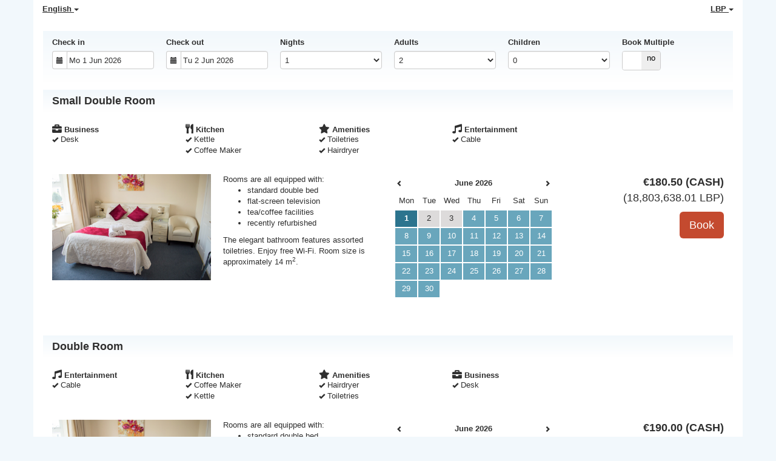

--- FILE ---
content_type: text/html; charset=utf-8
request_url: https://www.beds24.com/booking.php?propid=36155&referer=BookingLink&cur=LBP&booking=l2rbhr8fs58n5pe3sdeke29an7
body_size: 13954
content:
<!DOCTYPE html>
<html lang="en">
<head>
<meta charset="utf-8">
<meta http-equiv="X-UA-Compatible" content="IE=edge, chrome=1">

<meta name="viewport" content="width=device-width, initial-scale=1"><META name="description" content="Secure online booking page for Balcony House"><META name="keywords" content="Balcony House, secure online booking, reservation calendar, book now, booking engine, booking button, booking widget, channel manager, property management, OTA distribution"><link rel="shortcut icon" href="/favicon2.ico" /><title>Secure Online Booking</title>
<script type="text/javascript" src="include/jquery/jquery-1.12.4.min.js"></script>
<script>
jQuery.ajaxPrefilter( function( s ) {
    if ( s.crossDomain ) {
        s.contents.script = false;
    }
} );
</script>
<script src="include/bootstrap/3.3.4/js/bootstrap.min.js"></script>
<link rel="stylesheet" type="text/css" href="include/bootstrap/3.3.4/css/bootstrap.min.css" />

<script src="include/moment/2.29.4/moment-with-locales.min.js"></script>
<script type="text/javascript" src="include/bootstrap/eonasdan/bootstrap-datetimepicker_4.7.14a.js"></script>

<link href="include/bootstrap/bootstrap-switch-master/dist/css/bootstrap3/bootstrap-switch.css" rel="stylesheet">
<script src="include/bootstrap/bootstrap-switch-master/dist/js/bootstrap-switch.js"></script>
<script src="include/desandro/masonry.pkgd.min.js"></script>
<link rel="stylesheet" href="include/font-awesome/fontawesome-pro-5.14.0-web/css/all.min.css">
<link rel="stylesheet" href="include/booking3.css" />
<style type='text/css'>
.plist_tagblock {background-color: #FFFFFF;}
a {color: #0070a3;}
.fakelink {color: #0070a3;}
.colorbody {background-color: #f2f8fc; font-family:arial,helvetica,sans-serif; font-size:13px; }
.atcolor{color: #2f2f2f; background-color: #ffffff;}
.border{border: 1px solid #ffffff;}
.bt{border-top: 1px solid #ffffff;}
.br{border-right: 1px solid #ffffff;}
.bb{border-bottom: 1px solid #ffffff;}
.bl{border-left: 1px solid #ffffff;}
.border2{border: 3px solid #ffffff;}
.bt2{border-top: 3px solid #ffffff;}
.br2{border-right: 3px solid #ffffff;}
.bb2{border-bottom: 3px solid #ffffff;}
.bl2{border-left: 3px solid #ffffff;}
.monthcalendar {border-color: #ffffff;}
.monthcalendar td {border-color: #ffffff;}
.at_datenotavailable {background-color: #dddbdb; color: #2f2f2f;}
.at_dateavailable {background-color: #69a6bc; color: #ffffff;}
.at_daterequest {background-color: #EDF2E6; color: #ffffff;}
.datenotavail {background-color: #dddbdb; color: #2f2f2f;}
.dateavail {background-color: #69a6bc; color: #ffffff;}
.daterequest {background-color: #EDF2E6; color: #ffffff;}
.warnnotavail {background-color: #dddbdb; color: #2f2f2f;}
.at_pricestay {color: #ffffff;}
.datestay {color: #ffffff;}
.at_headstay{color: #ffffff;}
.at_pricestay {background-color: #2c748e;}
.datestay {background-color: #2c748e;}
.at_headstay{background-color: #2c748e;}
.setsplitdates1 .dateavail.prevdateavail {background: linear-gradient(-45deg, #69a6bc, #69a6bc 50%, #69a6bc 50%)}
.setsplitdates1 .dateavail.prevdatenotavail {background: linear-gradient(-45deg, #69a6bc, #69a6bc 50%, #dddbdb 50%)}
.setsplitdates1 .dateavail.prevdaterequest {background: linear-gradient(-45deg, #69a6bc, #69a6bc 50%, #EDF2E6 50%)}
.setsplitdates1 .datenotavail.prevdateavail {background: linear-gradient(-45deg, #dddbdb, #dddbdb 50%, #69a6bc 50%)}
.setsplitdates1 .datenotavail.prevdatenotavail {background: linear-gradient(-45deg, #dddbdb, #dddbdb 50%, #dddbdb 50%)}
.setsplitdates1 .datenotavail.prevdaterequest {background: linear-gradient(-45deg, #dddbdb, #dddbdb 50%, #EDF2E6 50%)}
.setsplitdates1 .daterequest.prevdateavail {background: linear-gradient(-45deg, #EDF2E6, #EDF2E6 50%, #69a6bc 50%)}
.setsplitdates1 .daterequest.prevdatenotavail {background: linear-gradient(-45deg, #EDF2E6, #EDF2E6 50%, #dddbdb 50%)}
.setsplitdates1 .daterequest.prevdaterequest {background: linear-gradient(-45deg, #EDF2E6, #EDF2E6 50%, #EDF2E6 50%)}
.setsplitdates1 .datestay.prevdateavail {background: linear-gradient(-45deg, #2c748e, #2c748e 50%, #69a6bc 50%)}
.setsplitdates1 .datestay.prevdatenotavail {background: linear-gradient(-45deg, #2c748e, #2c748e 50%, #dddbdb 50%)}
.setsplitdates1 .datestay.prevdaterequest {background: linear-gradient(-45deg, #2c748e, #2c748e 50%, #EDF2E6 50%)}
.setsplitdates1 .dateavail.prevdatestay:not(.datestay) {background: linear-gradient(-45deg, #69a6bc, #69a6bc 50%, #2c748e 50%)}
.setsplitdates1 .datenotavail.prevdatestay:not(.datestay) {background: linear-gradient(-45deg, #dddbdb, #dddbdb 50%, #2c748e 50%)}
.setsplitdates1 .daterequest.prevdatestay:not(.datestay) {background: linear-gradient(-45deg, #EDF2E6, #EDF2E6 50%, #2c748e 50%)}
.setsplitdates1 .datestay.prevdatestay {background: linear-gradient(-45deg, #2c748e, #2c748e 50%, #2c748e 50%)}
.setborderstyle1 #b24scroller {box-shadow: 0 1px 6px 0  #ffffff, 1px 1px 1px 0px #ffffff}
.setborderstyle1 #b24bookshoppingcart {box-shadow: 0 1px 6px 0  #ffffff, 1px 1px 1px 0px #ffffff}
.setborderstyle1 .b24panel-room {box-shadow: 0 1px 6px 0  #ffffff, 1px 1px 1px 0px #ffffff}
.setborderstyle1 .b24panel-prop {box-shadow: 0 1px 6px 0  #ffffff, 1px 1px 1px 0px #ffffff}
.colorbookingform, .b24panel {color:#2f2f2f; background-color:#ffffff;}
.colorbookingstripto {color:#2f2f2f; background-color:#FFFFFF;}
.colorstripfrom {background-color: #f2f8fc}
.colorbookingstrip a {color: #2f2f2f; font-weight:normal;}
.colorbookingstrip {
	background-color: #f2f8fc;
	background: linear-gradient(to bottom, #f2f8fc, #FFFFFF);
	background: -webkit-gradient(linear, left top, left bottom, from(#f2f8fc), to(#FFFFFF));
	background: -moz-linear-gradient(top, #f2f8fc, #FFFFFF);
	background: -webkit-linear-gradient(top,  #f2f8fc, #FFFFFF);
	background: -o-linear-gradient(top, #f2f8fc, #FFFFFF);
	background: linear-gradient(top,  #f2f8fc, #FFFFFF);
	filter:  progid:DXImageTransform.Microsoft.gradient(startColorstr="#f2f8fc", endColorstr="#FFFFFF");
	color: #2f2f2f;
	}.button, .buttondis {color:#ffffff; background: #C44A2F;
	border: none;
	}.button:hover{
 background: #893320;
}
.button a{
 color: #ffffff;
}

</style><script src="include/js/booking2.js" ></script></head>
<body class="colorbody colorbody-en layout1"><div id="ajaxqueue"></div><script type="text/javascript">
$( document ).ready(function() {
	$("#offerlinebreak-83508-1").addClass("hidden");$("#offerlinebreak-83510-1").addClass("hidden");$("#offerlinebreak-83512-1").addClass("hidden");$("#offerlinebreak-83513-1").addClass("hidden");$("#offerlinebreak-83514-1").addClass("hidden");$(".multiroomshow").addClass("hide");$(".multiroomhide").removeClass("hide");
});

ajaxupdateroompriceid = new Array();
 </script>
<div id="topofthebookingpage" class="b24fullcontainer b24fullcontainer-top">
  <div class="container container2 atcolor">
    <div class="pull-left">
    <div class="dropdown b24languagedropdown">
  <button class="btn dropdown-toggle" type="button" id="dropdownMenu1" data-toggle="dropdown" aria-haspopup="true" aria-expanded="true">
English  <span class="caret"></span>
  </button>
  <ul class="dropdown-menu" aria-labelledby="dropdownMenu1">
<li class="lang-en"><a href="?propid=36155&amp;referer=BookingLink&amp;cur=LBP&amp;lang=en&booking=l2rbhr8fs58n5pe3sdeke29an7">English</a></li><li class="lang-de"><a href="?propid=36155&amp;referer=BookingLink&amp;cur=LBP&amp;lang=de&booking=l2rbhr8fs58n5pe3sdeke29an7">Deutsch</a></li><li class="lang-es"><a href="?propid=36155&amp;referer=BookingLink&amp;cur=LBP&amp;lang=es&booking=l2rbhr8fs58n5pe3sdeke29an7">Español</a></li><li class="lang-it"><a href="?propid=36155&amp;referer=BookingLink&amp;cur=LBP&amp;lang=it&booking=l2rbhr8fs58n5pe3sdeke29an7">Italiano</a></li>  </ul>
</div>	
    </div>	
		<div class="pull-right">
		

    <div class="dropdown b24currencydropdown">
  <button class="btn dropdown-toggle" type="button" id="dropdownMenu2" data-toggle="dropdown" aria-haspopup="true" aria-expanded="true">
LBP  <span class="caret"></span>
  </button>
  <ul class="dropdown-menu" aria-labelledby="dropdownMenu2">
<li class="cur-AUD"><a href="?propid=36155&amp;referer=BookingLink&amp;cur=AUD&booking=l2rbhr8fs58n5pe3sdeke29an7">AUD</a></li><li class="cur-CAD"><a href="?propid=36155&amp;referer=BookingLink&amp;cur=CAD&booking=l2rbhr8fs58n5pe3sdeke29an7">CAD</a></li><li class="cur-EUR"><a href="?propid=36155&amp;referer=BookingLink&amp;cur=EUR&booking=l2rbhr8fs58n5pe3sdeke29an7">EUR</a></li><li class="cur-GBP"><a href="?propid=36155&amp;referer=BookingLink&amp;cur=GBP&booking=l2rbhr8fs58n5pe3sdeke29an7">GBP</a></li><li class="cur-NZD"><a href="?propid=36155&amp;referer=BookingLink&amp;cur=NZD&booking=l2rbhr8fs58n5pe3sdeke29an7">NZD</a></li><li class="cur-USD"><a href="?propid=36155&amp;referer=BookingLink&amp;cur=USD&booking=l2rbhr8fs58n5pe3sdeke29an7">USD</a></li><li role="separator" class="divider"></li><li class="cur-ARS"><a href="?propid=36155&amp;referer=BookingLink&amp;cur=ARS&booking=l2rbhr8fs58n5pe3sdeke29an7">ARS</a></li><li class="cur-BGN"><a href="?propid=36155&amp;referer=BookingLink&amp;cur=BGN&booking=l2rbhr8fs58n5pe3sdeke29an7">BGN</a></li><li class="cur-BHD"><a href="?propid=36155&amp;referer=BookingLink&amp;cur=BHD&booking=l2rbhr8fs58n5pe3sdeke29an7">BHD</a></li><li class="cur-BRL"><a href="?propid=36155&amp;referer=BookingLink&amp;cur=BRL&booking=l2rbhr8fs58n5pe3sdeke29an7">BRL</a></li><li class="cur-CHF"><a href="?propid=36155&amp;referer=BookingLink&amp;cur=CHF&booking=l2rbhr8fs58n5pe3sdeke29an7">CHF</a></li><li class="cur-CLP"><a href="?propid=36155&amp;referer=BookingLink&amp;cur=CLP&booking=l2rbhr8fs58n5pe3sdeke29an7">CLP</a></li><li class="cur-CNY"><a href="?propid=36155&amp;referer=BookingLink&amp;cur=CNY&booking=l2rbhr8fs58n5pe3sdeke29an7">CNY</a></li><li class="cur-COP"><a href="?propid=36155&amp;referer=BookingLink&amp;cur=COP&booking=l2rbhr8fs58n5pe3sdeke29an7">COP</a></li><li class="cur-CRC"><a href="?propid=36155&amp;referer=BookingLink&amp;cur=CRC&booking=l2rbhr8fs58n5pe3sdeke29an7">CRC</a></li><li class="cur-CZK"><a href="?propid=36155&amp;referer=BookingLink&amp;cur=CZK&booking=l2rbhr8fs58n5pe3sdeke29an7">CZK</a></li><li class="cur-DKK"><a href="?propid=36155&amp;referer=BookingLink&amp;cur=DKK&booking=l2rbhr8fs58n5pe3sdeke29an7">DKK</a></li><li class="cur-DOP"><a href="?propid=36155&amp;referer=BookingLink&amp;cur=DOP&booking=l2rbhr8fs58n5pe3sdeke29an7">DOP</a></li><li class="cur-FJD"><a href="?propid=36155&amp;referer=BookingLink&amp;cur=FJD&booking=l2rbhr8fs58n5pe3sdeke29an7">FJD</a></li><li class="cur-GEL"><a href="?propid=36155&amp;referer=BookingLink&amp;cur=GEL&booking=l2rbhr8fs58n5pe3sdeke29an7">GEL</a></li><li class="cur-HKD"><a href="?propid=36155&amp;referer=BookingLink&amp;cur=HKD&booking=l2rbhr8fs58n5pe3sdeke29an7">HKD</a></li><li class="cur-HRK"><a href="?propid=36155&amp;referer=BookingLink&amp;cur=HRK&booking=l2rbhr8fs58n5pe3sdeke29an7">HRK</a></li><li class="cur-HUF"><a href="?propid=36155&amp;referer=BookingLink&amp;cur=HUF&booking=l2rbhr8fs58n5pe3sdeke29an7">HUF</a></li><li class="cur-IDR"><a href="?propid=36155&amp;referer=BookingLink&amp;cur=IDR&booking=l2rbhr8fs58n5pe3sdeke29an7">IDR</a></li><li class="cur-ILS"><a href="?propid=36155&amp;referer=BookingLink&amp;cur=ILS&booking=l2rbhr8fs58n5pe3sdeke29an7">ILS</a></li><li class="cur-INR"><a href="?propid=36155&amp;referer=BookingLink&amp;cur=INR&booking=l2rbhr8fs58n5pe3sdeke29an7">INR</a></li><li class="cur-ISK"><a href="?propid=36155&amp;referer=BookingLink&amp;cur=ISK&booking=l2rbhr8fs58n5pe3sdeke29an7">ISK</a></li><li class="cur-JPY"><a href="?propid=36155&amp;referer=BookingLink&amp;cur=JPY&booking=l2rbhr8fs58n5pe3sdeke29an7">JPY</a></li><li class="cur-KES"><a href="?propid=36155&amp;referer=BookingLink&amp;cur=KES&booking=l2rbhr8fs58n5pe3sdeke29an7">KES</a></li><li class="cur-KRW"><a href="?propid=36155&amp;referer=BookingLink&amp;cur=KRW&booking=l2rbhr8fs58n5pe3sdeke29an7">KRW</a></li><li class="cur-LBP"><a href="?propid=36155&amp;referer=BookingLink&amp;cur=LBP&booking=l2rbhr8fs58n5pe3sdeke29an7">LBP</a></li><li class="cur-LKR"><a href="?propid=36155&amp;referer=BookingLink&amp;cur=LKR&booking=l2rbhr8fs58n5pe3sdeke29an7">LKR</a></li><li class="cur-MAD"><a href="?propid=36155&amp;referer=BookingLink&amp;cur=MAD&booking=l2rbhr8fs58n5pe3sdeke29an7">MAD</a></li><li class="cur-MMK"><a href="?propid=36155&amp;referer=BookingLink&amp;cur=MMK&booking=l2rbhr8fs58n5pe3sdeke29an7">MMK</a></li><li class="cur-MXN"><a href="?propid=36155&amp;referer=BookingLink&amp;cur=MXN&booking=l2rbhr8fs58n5pe3sdeke29an7">MXN</a></li><li class="cur-MYR"><a href="?propid=36155&amp;referer=BookingLink&amp;cur=MYR&booking=l2rbhr8fs58n5pe3sdeke29an7">MYR</a></li><li class="cur-NOK"><a href="?propid=36155&amp;referer=BookingLink&amp;cur=NOK&booking=l2rbhr8fs58n5pe3sdeke29an7">NOK</a></li><li class="cur-OMR"><a href="?propid=36155&amp;referer=BookingLink&amp;cur=OMR&booking=l2rbhr8fs58n5pe3sdeke29an7">OMR</a></li><li class="cur-PHP"><a href="?propid=36155&amp;referer=BookingLink&amp;cur=PHP&booking=l2rbhr8fs58n5pe3sdeke29an7">PHP</a></li><li class="cur-PLN"><a href="?propid=36155&amp;referer=BookingLink&amp;cur=PLN&booking=l2rbhr8fs58n5pe3sdeke29an7">PLN</a></li><li class="cur-RON"><a href="?propid=36155&amp;referer=BookingLink&amp;cur=RON&booking=l2rbhr8fs58n5pe3sdeke29an7">RON</a></li><li class="cur-RSD"><a href="?propid=36155&amp;referer=BookingLink&amp;cur=RSD&booking=l2rbhr8fs58n5pe3sdeke29an7">RSD</a></li><li class="cur-RUB"><a href="?propid=36155&amp;referer=BookingLink&amp;cur=RUB&booking=l2rbhr8fs58n5pe3sdeke29an7">RUB</a></li><li class="cur-SEK"><a href="?propid=36155&amp;referer=BookingLink&amp;cur=SEK&booking=l2rbhr8fs58n5pe3sdeke29an7">SEK</a></li><li class="cur-SGD"><a href="?propid=36155&amp;referer=BookingLink&amp;cur=SGD&booking=l2rbhr8fs58n5pe3sdeke29an7">SGD</a></li><li class="cur-THB"><a href="?propid=36155&amp;referer=BookingLink&amp;cur=THB&booking=l2rbhr8fs58n5pe3sdeke29an7">THB</a></li><li class="cur-TND"><a href="?propid=36155&amp;referer=BookingLink&amp;cur=TND&booking=l2rbhr8fs58n5pe3sdeke29an7">TND</a></li><li class="cur-TRY"><a href="?propid=36155&amp;referer=BookingLink&amp;cur=TRY&booking=l2rbhr8fs58n5pe3sdeke29an7">TRY</a></li><li class="cur-TWD"><a href="?propid=36155&amp;referer=BookingLink&amp;cur=TWD&booking=l2rbhr8fs58n5pe3sdeke29an7">TWD</a></li><li class="cur-UAH"><a href="?propid=36155&amp;referer=BookingLink&amp;cur=UAH&booking=l2rbhr8fs58n5pe3sdeke29an7">UAH</a></li><li class="cur-VND"><a href="?propid=36155&amp;referer=BookingLink&amp;cur=VND&booking=l2rbhr8fs58n5pe3sdeke29an7">VND</a></li><li class="cur-ZAR"><a href="?propid=36155&amp;referer=BookingLink&amp;cur=ZAR&booking=l2rbhr8fs58n5pe3sdeke29an7">ZAR</a></li></ul></div>    </div>	
    <div class="clearfix"></div>
  </div>
<div class="clearfix"></div>
</div>


<div class="b24fullcontainer b24fullcontainer-ownerrow1"><div class="container container2 atcolor">
<div class="row">
<div class="col-xs-12 col-sm-12 col-md-12 col-lg-12 b24-module b24-owner-module b24-owner-desc1 b24-owner-20175"><div class="agencydesc1 ckedit">

</div><script>
$( document ).ready(function() {
try {
var s = sessionStorage.getItem("showcollapsedesc120175");
if (s==="1") {showid("collapsedesc120175")} else if (s==="0") {hideid("collapsedesc120175")}
} catch (e) {}
})
</script></div></div>
</div>
<div class="clearfix"></div>
</div>


<form id="formlook" method="GET"><input type="hidden" name="booking" value="l2rbhr8fs58n5pe3sdeke29an7" /><input type="hidden" name="propid" value="36155"><input type="hidden" name="width" value="960"><input type="hidden" name="page" value="book3"><input type="hidden" id="limitstart" name="limitstart" value="0"><div id="ajaxroomofferprop36155">

<div id="b24scroller-fullcontainer" class="b24fullcontainer b24fullcontainer-selector">
<div id="b24scroller-container" class="container atcolor">
<!-- thislayout = 15 --><div class="clearfix"></div>
<div id="b24scroller-anchor"></div> 
<div id="b24scroller" class="colorbookingstrip b24-bookingstrip bt bb bl br">
<div class="row">




<div class="col-xs-6 col-sm-3 col-md-2 col-lg-2 b24-selector-checkin"><div id="inputcheckingroup" class="form-group"><label class="control-label" for="inputcheckin">Check in</label><div id="checkin" class="input-group date"><span class="input-group-addon"><i class="glyphicon glyphicon-calendar"></i></span><input readonly="readonly" name="checkin" id="inputcheckin" type="text" class="form-control" data-date-format="dd D MMM YYYY" value=""><input name="checkin_hide" id="checkin_hide" type="hidden" value=""></div></div><script>$("#inputcheckingroup").on("touchstart click", function(){$("#inputcheckin").data("DateTimePicker").show()});</script></div>
			
<div class="col-xs-6 col-sm-3 col-md-2 col-lg-2 b24-selector-checkout"><div id="inputcheckoutgroup" class="form-group"><label class="control-label" for="inputcheckout">Check out</label><div id="checkout" class="input-group date"><span class="input-group-addon"><i class="glyphicon glyphicon-calendar"></i></span><input readonly="readonly" name="checkout" id="inputcheckout" type="text" class="form-control" data-date-format="dd D MMM YYYY" value=""><input name="checkout_hide" id="checkout_hide" type="hidden" value=""></div></div><script>$("#inputcheckoutgroup").on("touchstart click", function(){$("#inputcheckout").data("DateTimePicker").show()});</script></div>

<div class="hidden-sm col-md-2 col-lg-2 b24-selector-numnight"><div class="form-group"><label class="control-label" for="inputnumnight">Nights</label><select class="form-control" id="inputnumnight" name="numnight"><option selected>1</option><option>2</option><option>3</option><option>4</option><option>5</option><option>6</option><option>7</option><option>8</option><option>9</option><option>10</option></select></div></div>

<div class="col-xs-6 col-sm-2 col-md-2 col-lg-2 b24-selector-numadult"><div class="form-group"><label class="control-label" for="inputnumadult">Adults</label><select class="form-control multiroomdisable" id="inputnumadult" name="numadult"><option value="0">0</option><option value="1">1</option><option selected value="2">2</option><option value="3">3</option><option value="4">4</option></select></div></div>
			
<div class="col-xs-6 col-sm-2 col-md-2 col-lg-2 b24-selector-numchild"><div class="form-group"><label class="control-label" for="inputnumchild">Children</label><select class="form-control multiroomdisable" id="inputnumchild" name="numchild"><option selected value="0">0</option><option value="1">1</option><option value="2">2</option><option value="3">3</option></select></div></div>

<div class="col-xs-12 col-sm-2 col-md-2 col-lg-2"><div id="multiplecheckbox" class="form-group"><label class="control-label" for="multiroom">Book Multiple </label><input type="checkbox" id="multiroom" name="multiroom" value="1"></div><script>$.fn.bootstrapSwitch.defaults.size = "mini";$.fn.bootstrapSwitch.defaults.offText = "no";$.fn.bootstrapSwitch.defaults.onText = "yes";$.fn.bootstrapSwitch.defaults.onColor = "default";$("[name='multiroom']").bootstrapSwitch();</script></div>






    
</div>	
</div>
	
<script type="text/javascript">

$(function () {
//eonasdan.github.io/bootstrap-datetimepicker
//create checkin picker
var checkindefault = new Date(2026,5,01,0,0,0);
var checkoutdefault = new Date(2026,5,02,0,0,0);
var checkin = $("#inputcheckin").datetimepicker({
  ignoreReadonly: true,
	locale: 'en',
	defaultDate: checkindefault,
	minDate: new Date(2026,0,20,0,0,0)
  });
$("#inputcheckin").data("DateTimePicker").date(checkindefault);
//create checkout picker
if ($("#inputcheckout").length) {
  $("#inputcheckout").datetimepicker({
  ignoreReadonly: true,
	locale: 'en',
	defaultDate: checkoutdefault,
	minDate: new Date(2026,5,02,0,0,0)
  });
$("#inputcheckout").data("DateTimePicker").date(checkoutdefault);
}
//checkin changes
$("#inputcheckin").on("dp.change",function (e) {
	var md = new Date(e.date);
	md.setDate(md.getDate() + 1);
	var co = new Date(e.date);
	var cif = co.getFullYear() + "-" + (co.getMonth() + 1) + "-" + co.getDate();
	$("#checkin_hide").val(cif);
	if ($("#inputcheckout").length) {
		var nn = parseInt($("#inputnumnight").val());
		co.setDate(co.getDate() + nn);
		$("#inputcheckout").data("DateTimePicker").minDate(md);
		$("#inputcheckout").data("DateTimePicker").date(co);
		$("#inputcheckout").data("DateTimePicker").show();
	}
  $("#inputcheckin").data("DateTimePicker").hide();
  if ($("#inputcheckout").length < 1) {
		ajaxupdateroomavailability(true);
	}
});
//checkin shown
$("#inputcheckin").on("dp.show",function (e) {
  if ($("#inputcheckout").length) {
    $("#inputcheckout").data("DateTimePicker").hide();
	}
});
//checkout changes
if ($("#inputcheckout").length) {
//	$("#inputcheckout").on("dp.change",function (e) {
	$("#inputcheckout").on("dp.click, dp.hide",function (e) {
		var ci = new Date ($("#inputcheckin").data("DateTimePicker").date());
		var co = new Date (e.date);
		var dif = (co.getTime()/3600000) - (ci.getTime()/3600000) + 3;
		dif =  Math.floor(dif/24);
		var cof = co.getFullYear() + "-" + (co.getMonth() + 1) + "-" + co.getDate();
		$("#checkout_hide").val(cof);
		$("#inputnumnight").val(dif);
    $("#inputcheckout").data("DateTimePicker").hide();
    ajaxupdateroomavailability(true);
    });
  }
//num night changes
if ($("#inputcheckout").length) {
	$("#inputnumnight").on("change",function () {
    var nn = parseInt($("#inputnumnight").val());
		var co = new Date ($("#inputcheckin").data("DateTimePicker").date());
		var t = co.getDate();
		co.setDate(t + nn);
    $("#inputcheckout").data("DateTimePicker").date(co);
		
		var cof = co.getFullYear() + "-" + (co.getMonth() + 1) + "-" + co.getDate();
		$("#checkout_hide").val(cof);
		
		ajaxupdateroomavailability(true);
    });
  }
//book multiple changes
$("#multiroom").on("switchChange.bootstrapSwitch",function () {
	if ($("#multiroom").bootstrapSwitch("state")) {
		$("#multiroom").closest('form').submit();
	} else {
		$("#multiroom").closest('form').submit();
	}
});
//num adult changes
$("#inputnumadult").on("change",function () {
  ajaxupdateroomavailability(true);
});
//num child changes
$("#inputnumchild").on("change",function () {
  ajaxupdateroomavailability(true);
});
});
  
</script>
	

	
<script>$( document ).ready(function() {var ci = new Date ($("#inputcheckin").data("DateTimePicker").date());
	var cif = ci.getFullYear() + "-" + (ci.getMonth() + 1) + "-" + ci.getDate();
	$("#checkin_hide").val(cif);
	if ($("#inputcheckout").length) {
		var co = new Date ($("#inputcheckout").data("DateTimePicker").date());
		var cof = co.getFullYear() + "-" + (co.getMonth() + 1) + "-" + co.getDate();
		$("#checkout_hide").val(cof);
	}
});</script>
</div>
<div class="clearfix"></div>
</div>

<div class="b24fullcontainer b24fullcontainer-rooms">
<div class="container atcolor">
<div id="ajaxroomoffer83508">		
<div id="roomid83508" class="b24room">
<div class="panel b24panel-room atcolor border">	
<div class="panel-heading b24-roompanel-heading colorbookingstrip bb">
<div id="roomnametext83508" class="at_roomnametext b24inline-block">
Small Double Room
</div>
<div class="roomalert"></div>
</div>
<div class="panel-body b24panel">
<div class="clearfix"></div>
<div class="row">
<div class="col-xs-12 col-sm-12 col-md-12 col-lg-12 b24-module b24-room-module b24-room-106 b24-room-83508"><div class="b24-features b24-room-features-83508"><div class="b24-feature"><div class="b24-featurewell"><h4><i class="fa fa-briefcase" aria-hidden="true"></i></span>&nbsp;Business</h4><p><span class="glyphicon glyphicon-ok" aria-hidden="true"></span>&nbsp;Desk</p></div></div><div class="b24-feature"><div class="b24-featurewell"><h4><i class="fa fa-utensils" aria-hidden="true"></i></span>&nbsp;Kitchen</h4><p><span class="glyphicon glyphicon-ok" aria-hidden="true"></span>&nbsp;Kettle</p><p><span class="glyphicon glyphicon-ok" aria-hidden="true"></span>&nbsp;Coffee Maker</p></div></div><div class="b24-feature"><div class="b24-featurewell"><h4><i class="fa fa-star" aria-hidden="true"></i></span>&nbsp;Amenities</h4><p><span class="glyphicon glyphicon-ok" aria-hidden="true"></span>&nbsp;Toiletries</p><p><span class="glyphicon glyphicon-ok" aria-hidden="true"></span>&nbsp;Hairdryer</p></div></div><div class="b24-feature"><div class="b24-featurewell"><h4><i class="fa fa-music" aria-hidden="true"></i></span>&nbsp;Entertainment</h4><p><span class="glyphicon glyphicon-ok" aria-hidden="true"></span>&nbsp;Cable</p></div></div></div><script>
$('.b24-room-features-83508').masonry({
  itemSelector: '.b24-feature',
  columnWidth: 220
});
$('.b24-room-features-83508').parent().parent().parent().children().first().click(function(){
	$('.b24-room-features-83508').masonry();
});
</script>
<script>
$( document ).ready(function() {
try {
var s = sessionStorage.getItem("showcollapse10683508");
if (s==="1") {showid("collapse10683508")} else if (s==="0") {hideid("collapse10683508")}
} catch (e) {}
})
</script></div></div>
<div id="ajaxroomoffer1-83508" class="offer offer-o83508-1 offerid1">		
<div class="">
<div id="offernametext1-83508" class="at_offername">

</div>
<div class="clearfix"></div>
<div class="row">
<div class="col-xs-12 col-sm-3 col-md-3 col-lg-3 b24-module b24-offer-module b24-offer-slider b24-offer--o83508-1">  
<div id="carousel-generic-ro36155_83508_1" class="carousel slide" data-ride="carousel" data-interval="false">


    

  
  
<div class="carousel-inner" role="listbox"><div class="active item" data-slide-number="0"><img id="carousel-pic-ro36155_83508_1-0" src="https://media.xmlcal.com/pic/p0003/6155/01.png" alt="picture 0" class="bootstrap-carousel-img"></div></div>  
  
    
</div>  
  
  
 
<script>
$(document).ready(function() {
	$("#carousel-generic-ro36155_83508_1").carousel();
	
	
$("#carousel-generic-ro36155_83508_1").on('slid.bs.carousel', function (e) {
  
	var id = $('#carousel-generic-ro36155_83508_1 .item.active').data('slide-number');
  id = parseInt(id);
  
  var src = $('#carousel-pic-ro36155_83508_1-'+id).data('lazy-load-src');
  if (typeof src !== "undefined" && src != "") {
    $('#carousel-pic-ro36155_83508_1-'+id).attr('src', src);
    $('#carousel-pic-ro36155_83508_1-'+id).data('lazy-load-src', '');
  }
  normalizeSizesOneCarouselro36155_83508_1("#carousel-generic-ro36155_83508_1");

  id++;
  if ($('#carousel-pic-ro36155_83508_1-'+id).length) {
    var src = $('#carousel-pic-ro36155_83508_1-'+id).data('lazy-load-src');
    if (typeof src !== "undefined" && src != "") {
      $('#carousel-pic-ro36155_83508_1-'+id).attr('src', src);
      $('#carousel-pic-ro36155_83508_1-'+id).data('lazy-load-src', '');
    }
  }
});

});
</script>


<script>

function normalizeSizesOneCarouselro36155_83508_1(idSelectorCarousel){
  var images=$(idSelectorCarousel + ' .carousel-inner .item img');
  var availableWidth=$(idSelectorCarousel).innerWidth();
  var maxHeight=0;
  var imageHeight=0;
  var aspectRatio=1;
  images.each(function(){
    var width=this.width;
    var height=this.height;
  if (width>0 && height>0) {
    aspectRatio=width/height;
    imageHeight=availableWidth/aspectRatio;
    if(imageHeight>maxHeight){maxHeight=imageHeight;}
    }
  });
$(idSelectorCarousel).height(maxHeight);
};


$(document).ready(function(){
	normalizeSizesOneCarouselro36155_83508_1("#carousel-generic-ro36155_83508_1");  
	});
$(window).on("load", function () {
	normalizeSizesOneCarouselro36155_83508_1("#carousel-generic-ro36155_83508_1");
	});
$(window).on('resize orientationchange', function () {
	normalizeSizesOneCarouselro36155_83508_1("#carousel-generic-ro36155_83508_1");
	});
$("#carousel-generic-ro36155_83508_1").parent().parent().parent().on('click', function () {
	normalizeSizesOneCarouselro36155_83508_1("#carousel-generic-ro36155_83508_1");
	});
</script>
<script>
$( document ).ready(function() {
try {
var s = sessionStorage.getItem("showcollapseslider-o83508-1");
if (s==="1") {showid("collapseslider-o83508-1")} else if (s==="0") {hideid("collapseslider-o83508-1")}
} catch (e) {}
})
</script></div><div class="col-xs-12 col-sm-3 col-md-3 col-lg-3 b24-module b24-offer-module b24-offer-summary b24-offer--o83508-1"><div class="at_offersummary ckedit">
Rooms are all equipped with:<ul>	<li>standard double bed</li>	<li>flat-screen television</li>	<li>tea/coffee facilities</li>	<li>recently refurbished </li></ul>The elegant bathroom features assorted toiletries. Enjoy free Wi-Fi. Room size is approximately 14 m<sup>2</sup>.
</div><script>
$( document ).ready(function() {
try {
var s = sessionStorage.getItem("showcollapsesummary-o83508-1");
if (s==="1") {showid("collapsesummary-o83508-1")} else if (s==="0") {hideid("collapsesummary-o83508-1")}
} catch (e) {}
})
</script></div><div class="col-xs-12 col-sm-3 col-md-3 col-lg-3 b24-module b24-offer-module b24-offer-cal b24-offer--o83508-1"><div id="roomcalendar1-83508" class="ajaxroomcalendar row"><div class="roomoffercalendarmonth calendarmonth1  col-xs-12 col-sm-12 col-md-12 col-lg-12"><table id="roomcalendar1-83508-1" class="monthcalendar calendar1-83508"><tr><td colspan="7" class="monthcalendarhead"><div class="pull-left pointer b24backonemonth"><span class="glyphicon glyphicon-chevron-left" aria-hidden="true"></span></div><span id="roomcalendarmonth1-83508-1"></span><div class="pull-right b24forwardonemonth"><span class="glyphicon glyphicon-chevron-right" aria-hidden="true"></span></div></td></tr><tr><td class="monthcalendarday day1 dayMon">Mon</td><td class="monthcalendarday day2 dayTue">Tue</td><td class="monthcalendarday day3 dayWed">Wed</td><td class="monthcalendarday day4 dayThu">Thu</td><td class="monthcalendarday day5 dayFri">Fri</td><td class="monthcalendarday day6 daySat">Sat</td><td class="monthcalendarday day7 daySun">Sun</td></tr><tr><td id="calcell1-83508-1" class="daymon">&nbsp;</td><td id="calcell1-83508-2" class="daytue">&nbsp;</td><td id="calcell1-83508-3" class="daywed">&nbsp;</td><td id="calcell1-83508-4" class="daythu">&nbsp;</td><td id="calcell1-83508-5" class="dayfri">&nbsp;</td><td id="calcell1-83508-6" class="daysat">&nbsp;</td><td id="calcell1-83508-7" class="daysun">&nbsp;</td></tr><tr><td id="calcell1-83508-8" class="daymon">&nbsp;</td><td id="calcell1-83508-9" class="daytue">&nbsp;</td><td id="calcell1-83508-10" class="daywed">&nbsp;</td><td id="calcell1-83508-11" class="daythu">&nbsp;</td><td id="calcell1-83508-12" class="dayfri">&nbsp;</td><td id="calcell1-83508-13" class="daysat">&nbsp;</td><td id="calcell1-83508-14" class="daysun">&nbsp;</td></tr><tr><td id="calcell1-83508-15" class="daymon">&nbsp;</td><td id="calcell1-83508-16" class="daytue">&nbsp;</td><td id="calcell1-83508-17" class="daywed">&nbsp;</td><td id="calcell1-83508-18" class="daythu">&nbsp;</td><td id="calcell1-83508-19" class="dayfri">&nbsp;</td><td id="calcell1-83508-20" class="daysat">&nbsp;</td><td id="calcell1-83508-21" class="daysun">&nbsp;</td></tr><tr><td id="calcell1-83508-22" class="daymon">&nbsp;</td><td id="calcell1-83508-23" class="daytue">&nbsp;</td><td id="calcell1-83508-24" class="daywed">&nbsp;</td><td id="calcell1-83508-25" class="daythu">&nbsp;</td><td id="calcell1-83508-26" class="dayfri">&nbsp;</td><td id="calcell1-83508-27" class="daysat">&nbsp;</td><td id="calcell1-83508-28" class="daysun">&nbsp;</td></tr><tr><td id="calcell1-83508-29" class="daymon">&nbsp;</td><td id="calcell1-83508-30" class="daytue">&nbsp;</td><td id="calcell1-83508-31" class="daywed">&nbsp;</td><td id="calcell1-83508-32" class="daythu">&nbsp;</td><td id="calcell1-83508-33" class="dayfri">&nbsp;</td><td id="calcell1-83508-34" class="daysat">&nbsp;</td><td id="calcell1-83508-35" class="daysun">&nbsp;</td></tr><tr><td id="calcell1-83508-36" class="daymon">&nbsp;</td><td id="calcell1-83508-37" class="daytue">&nbsp;</td><td id="calcell1-83508-38" class="daywed">&nbsp;</td><td id="calcell1-83508-39" class="daythu">&nbsp;</td><td id="calcell1-83508-40" class="dayfri">&nbsp;</td><td id="calcell1-83508-41" class="daysat">&nbsp;</td><td id="calcell1-83508-42" class="daysun">&nbsp;</td></tr></table></div></div><script type="text/javascript">$("#roomcalendar1-83508").data("propid","36155");$("#roomcalendar1-83508").data("roomid","83508");$("#roomcalendar1-83508").data("offerid","1");$("#roomcalendar1-83508").data("count","1");$("#roomcalendar1-83508").data("firstday","1");</script><script>
$( document ).ready(function() {
try {
var s = sessionStorage.getItem("showcollapsecal-o83508-1");
if (s==="1") {showid("collapsecal-o83508-1")} else if (s==="0") {hideid("collapsecal-o83508-1")}
} catch (e) {}
})
</script></div><div class="col-xs-12 col-sm-3 col-md-3 col-lg-3 b24-module b24-offer-module b24-offer-select b24-offer--o83508-1"><div class="multiroomhide">
<div id="warn-roomprice-1-83508" class="hidden at_offerwarndiv alert alert-danger text-center b24-roomwarn"></div>
<div id="roomprice-1-83508" class="hidden">
<div id="price-roomprice-1-83508" class="text-right at_roomofferprice"></div>
<div class="b24-roombuttondiv">
<input type="submit" class="btn pull-right btn-lg button at_bookingbut" name="br1-83508" id="brbut1-83508" value="Book">    
<div class="clearfix"></div>    
</div>   
</div>
<div id="enquire-roomprice-1-83508" class="hidden b24roomenquire">
<a href="?numadult=2&amp;numchild=0&amp;firstnight=2026-06-01&amp;numnight=1&amp;multiroom=0&amp;width=960&amp;limitstart=0&amp;propid=36155&amp;version=3&amp;page=enquire&amp;enquireid=83508&booking=l2rbhr8fs58n5pe3sdeke29an7">Enquire
</a>
</div>	 
</div>	
<script>$( document ).ready(function() {ajaxupdateroompriceid.push("roomprice-1-83508");
});</script><script>
$( document ).ready(function() {
try {
var s = sessionStorage.getItem("showcollapseselect-o83508-1");
if (s==="1") {showid("collapseselect-o83508-1")} else if (s==="0") {hideid("collapseselect-o83508-1")}
} catch (e) {}
})
</script></div></div>
</div>	
<hr id="offerlinebreak-83508-1" class="bb">
</div>

<script type="text/javascript">$("#ajaxroomoffer1-83508").data("avail", {"20260601":"1","20260604":"1","20260605":"1","20260606":"1","20260607":"1","20260608":"1","20260609":"1","20260610":"1","20260611":"1","20260612":"1","20260613":"1","20260614":"1","20260615":"1","20260616":"1","20260617":"1","20260618":"1","20260619":"1","20260620":"1","20260621":"1","20260622":"1","20260623":"1","20260624":"1","20260625":"1","20260626":"1","20260627":"1","20260628":"1","20260629":"1","20260630":"1"});</script>



	
<div id="ajaxroomnooffer83508" class="hidden">Not available</div>
</div>
</div>
</div>
</div>
<div id="ajaxroomoffer83510">		
<div id="roomid83510" class="b24room">
<div class="panel b24panel-room atcolor border">	
<div class="panel-heading b24-roompanel-heading colorbookingstrip bb">
<div id="roomnametext83510" class="at_roomnametext b24inline-block">
Double Room
</div>
<div class="roomalert"></div>
</div>
<div class="panel-body b24panel">
<div class="clearfix"></div>
<div class="row">
<div class="col-xs-12 col-sm-12 col-md-12 col-lg-12 b24-module b24-room-module b24-room-106 b24-room-83510"><div class="b24-features b24-room-features-83510"><div class="b24-feature"><div class="b24-featurewell"><h4><i class="fa fa-music" aria-hidden="true"></i></span>&nbsp;Entertainment</h4><p><span class="glyphicon glyphicon-ok" aria-hidden="true"></span>&nbsp;Cable</p></div></div><div class="b24-feature"><div class="b24-featurewell"><h4><i class="fa fa-utensils" aria-hidden="true"></i></span>&nbsp;Kitchen</h4><p><span class="glyphicon glyphicon-ok" aria-hidden="true"></span>&nbsp;Coffee Maker</p><p><span class="glyphicon glyphicon-ok" aria-hidden="true"></span>&nbsp;Kettle</p></div></div><div class="b24-feature"><div class="b24-featurewell"><h4><i class="fa fa-star" aria-hidden="true"></i></span>&nbsp;Amenities</h4><p><span class="glyphicon glyphicon-ok" aria-hidden="true"></span>&nbsp;Hairdryer</p><p><span class="glyphicon glyphicon-ok" aria-hidden="true"></span>&nbsp;Toiletries</p></div></div><div class="b24-feature"><div class="b24-featurewell"><h4><i class="fa fa-briefcase" aria-hidden="true"></i></span>&nbsp;Business</h4><p><span class="glyphicon glyphicon-ok" aria-hidden="true"></span>&nbsp;Desk</p></div></div></div><script>
$('.b24-room-features-83510').masonry({
  itemSelector: '.b24-feature',
  columnWidth: 220
});
$('.b24-room-features-83510').parent().parent().parent().children().first().click(function(){
	$('.b24-room-features-83510').masonry();
});
</script>
<script>
$( document ).ready(function() {
try {
var s = sessionStorage.getItem("showcollapse10683510");
if (s==="1") {showid("collapse10683510")} else if (s==="0") {hideid("collapse10683510")}
} catch (e) {}
})
</script></div></div>
<div id="ajaxroomoffer1-83510" class="offer offer-o83510-1 offerid1">		
<div class="">
<div id="offernametext1-83510" class="at_offername">

</div>
<div class="clearfix"></div>
<div class="row">
<div class="col-xs-12 col-sm-3 col-md-3 col-lg-3 b24-module b24-offer-module b24-offer-slider b24-offer--o83510-1">  
<div id="carousel-generic-ro36155_83510_1" class="carousel slide" data-ride="carousel" data-interval="false">


    

  
  
<div class="carousel-inner" role="listbox"><div class="active item" data-slide-number="0"><img id="carousel-pic-ro36155_83510_1-0" src="https://media.xmlcal.com/pic/p0003/6155/01.png" alt="picture 0" class="bootstrap-carousel-img"></div></div>  
  
    
</div>  
  
  
 
<script>
$(document).ready(function() {
	$("#carousel-generic-ro36155_83510_1").carousel();
	
	
$("#carousel-generic-ro36155_83510_1").on('slid.bs.carousel', function (e) {
  
	var id = $('#carousel-generic-ro36155_83510_1 .item.active').data('slide-number');
  id = parseInt(id);
  
  var src = $('#carousel-pic-ro36155_83510_1-'+id).data('lazy-load-src');
  if (typeof src !== "undefined" && src != "") {
    $('#carousel-pic-ro36155_83510_1-'+id).attr('src', src);
    $('#carousel-pic-ro36155_83510_1-'+id).data('lazy-load-src', '');
  }
  normalizeSizesOneCarouselro36155_83510_1("#carousel-generic-ro36155_83510_1");

  id++;
  if ($('#carousel-pic-ro36155_83510_1-'+id).length) {
    var src = $('#carousel-pic-ro36155_83510_1-'+id).data('lazy-load-src');
    if (typeof src !== "undefined" && src != "") {
      $('#carousel-pic-ro36155_83510_1-'+id).attr('src', src);
      $('#carousel-pic-ro36155_83510_1-'+id).data('lazy-load-src', '');
    }
  }
});

});
</script>


<script>

function normalizeSizesOneCarouselro36155_83510_1(idSelectorCarousel){
  var images=$(idSelectorCarousel + ' .carousel-inner .item img');
  var availableWidth=$(idSelectorCarousel).innerWidth();
  var maxHeight=0;
  var imageHeight=0;
  var aspectRatio=1;
  images.each(function(){
    var width=this.width;
    var height=this.height;
  if (width>0 && height>0) {
    aspectRatio=width/height;
    imageHeight=availableWidth/aspectRatio;
    if(imageHeight>maxHeight){maxHeight=imageHeight;}
    }
  });
$(idSelectorCarousel).height(maxHeight);
};


$(document).ready(function(){
	normalizeSizesOneCarouselro36155_83510_1("#carousel-generic-ro36155_83510_1");  
	});
$(window).on("load", function () {
	normalizeSizesOneCarouselro36155_83510_1("#carousel-generic-ro36155_83510_1");
	});
$(window).on('resize orientationchange', function () {
	normalizeSizesOneCarouselro36155_83510_1("#carousel-generic-ro36155_83510_1");
	});
$("#carousel-generic-ro36155_83510_1").parent().parent().parent().on('click', function () {
	normalizeSizesOneCarouselro36155_83510_1("#carousel-generic-ro36155_83510_1");
	});
</script>
<script>
$( document ).ready(function() {
try {
var s = sessionStorage.getItem("showcollapseslider-o83510-1");
if (s==="1") {showid("collapseslider-o83510-1")} else if (s==="0") {hideid("collapseslider-o83510-1")}
} catch (e) {}
})
</script></div><div class="col-xs-12 col-sm-3 col-md-3 col-lg-3 b24-module b24-offer-module b24-offer-summary b24-offer--o83510-1"><div class="at_offersummary ckedit">
Rooms are all equipped with:<ul>	<li>standard double bed</li>	<li>flat-screen television</li>	<li>tea/coffee facilities</li>	<li>recently refurbished</li></ul>The elegant bathroom features assorted toiletries. Enjoy free Wi-Fi. Room size is approximately 16 m<sup>2</sup>.
</div><script>
$( document ).ready(function() {
try {
var s = sessionStorage.getItem("showcollapsesummary-o83510-1");
if (s==="1") {showid("collapsesummary-o83510-1")} else if (s==="0") {hideid("collapsesummary-o83510-1")}
} catch (e) {}
})
</script></div><div class="col-xs-12 col-sm-3 col-md-3 col-lg-3 b24-module b24-offer-module b24-offer-cal b24-offer--o83510-1"><div id="roomcalendar1-83510" class="ajaxroomcalendar row"><div class="roomoffercalendarmonth calendarmonth1  col-xs-12 col-sm-12 col-md-12 col-lg-12"><table id="roomcalendar1-83510-1" class="monthcalendar calendar1-83510"><tr><td colspan="7" class="monthcalendarhead"><div class="pull-left pointer b24backonemonth"><span class="glyphicon glyphicon-chevron-left" aria-hidden="true"></span></div><span id="roomcalendarmonth1-83510-1"></span><div class="pull-right b24forwardonemonth"><span class="glyphicon glyphicon-chevron-right" aria-hidden="true"></span></div></td></tr><tr><td class="monthcalendarday day1 dayMon">Mon</td><td class="monthcalendarday day2 dayTue">Tue</td><td class="monthcalendarday day3 dayWed">Wed</td><td class="monthcalendarday day4 dayThu">Thu</td><td class="monthcalendarday day5 dayFri">Fri</td><td class="monthcalendarday day6 daySat">Sat</td><td class="monthcalendarday day7 daySun">Sun</td></tr><tr><td id="calcell1-83510-1" class="daymon">&nbsp;</td><td id="calcell1-83510-2" class="daytue">&nbsp;</td><td id="calcell1-83510-3" class="daywed">&nbsp;</td><td id="calcell1-83510-4" class="daythu">&nbsp;</td><td id="calcell1-83510-5" class="dayfri">&nbsp;</td><td id="calcell1-83510-6" class="daysat">&nbsp;</td><td id="calcell1-83510-7" class="daysun">&nbsp;</td></tr><tr><td id="calcell1-83510-8" class="daymon">&nbsp;</td><td id="calcell1-83510-9" class="daytue">&nbsp;</td><td id="calcell1-83510-10" class="daywed">&nbsp;</td><td id="calcell1-83510-11" class="daythu">&nbsp;</td><td id="calcell1-83510-12" class="dayfri">&nbsp;</td><td id="calcell1-83510-13" class="daysat">&nbsp;</td><td id="calcell1-83510-14" class="daysun">&nbsp;</td></tr><tr><td id="calcell1-83510-15" class="daymon">&nbsp;</td><td id="calcell1-83510-16" class="daytue">&nbsp;</td><td id="calcell1-83510-17" class="daywed">&nbsp;</td><td id="calcell1-83510-18" class="daythu">&nbsp;</td><td id="calcell1-83510-19" class="dayfri">&nbsp;</td><td id="calcell1-83510-20" class="daysat">&nbsp;</td><td id="calcell1-83510-21" class="daysun">&nbsp;</td></tr><tr><td id="calcell1-83510-22" class="daymon">&nbsp;</td><td id="calcell1-83510-23" class="daytue">&nbsp;</td><td id="calcell1-83510-24" class="daywed">&nbsp;</td><td id="calcell1-83510-25" class="daythu">&nbsp;</td><td id="calcell1-83510-26" class="dayfri">&nbsp;</td><td id="calcell1-83510-27" class="daysat">&nbsp;</td><td id="calcell1-83510-28" class="daysun">&nbsp;</td></tr><tr><td id="calcell1-83510-29" class="daymon">&nbsp;</td><td id="calcell1-83510-30" class="daytue">&nbsp;</td><td id="calcell1-83510-31" class="daywed">&nbsp;</td><td id="calcell1-83510-32" class="daythu">&nbsp;</td><td id="calcell1-83510-33" class="dayfri">&nbsp;</td><td id="calcell1-83510-34" class="daysat">&nbsp;</td><td id="calcell1-83510-35" class="daysun">&nbsp;</td></tr><tr><td id="calcell1-83510-36" class="daymon">&nbsp;</td><td id="calcell1-83510-37" class="daytue">&nbsp;</td><td id="calcell1-83510-38" class="daywed">&nbsp;</td><td id="calcell1-83510-39" class="daythu">&nbsp;</td><td id="calcell1-83510-40" class="dayfri">&nbsp;</td><td id="calcell1-83510-41" class="daysat">&nbsp;</td><td id="calcell1-83510-42" class="daysun">&nbsp;</td></tr></table></div></div><script type="text/javascript">$("#roomcalendar1-83510").data("propid","36155");$("#roomcalendar1-83510").data("roomid","83510");$("#roomcalendar1-83510").data("offerid","1");$("#roomcalendar1-83510").data("count","1");$("#roomcalendar1-83510").data("firstday","1");</script><script>
$( document ).ready(function() {
try {
var s = sessionStorage.getItem("showcollapsecal-o83510-1");
if (s==="1") {showid("collapsecal-o83510-1")} else if (s==="0") {hideid("collapsecal-o83510-1")}
} catch (e) {}
})
</script></div><div class="col-xs-12 col-sm-3 col-md-3 col-lg-3 b24-module b24-offer-module b24-offer-select b24-offer--o83510-1"><div class="multiroomhide">
<div id="warn-roomprice-1-83510" class="hidden at_offerwarndiv alert alert-danger text-center b24-roomwarn"></div>
<div id="roomprice-1-83510" class="hidden">
<div id="price-roomprice-1-83510" class="text-right at_roomofferprice"></div>
<div class="b24-roombuttondiv">
<input type="submit" class="btn pull-right btn-lg button at_bookingbut" name="br1-83510" id="brbut1-83510" value="Book">    
<div class="clearfix"></div>    
</div>   
</div>
<div id="enquire-roomprice-1-83510" class="hidden b24roomenquire">
<a href="?numadult=2&amp;numchild=0&amp;firstnight=2026-06-01&amp;numnight=1&amp;multiroom=0&amp;width=960&amp;limitstart=0&amp;propid=36155&amp;version=3&amp;page=enquire&amp;enquireid=83510&booking=l2rbhr8fs58n5pe3sdeke29an7">Enquire
</a>
</div>	 
</div>	
<script>$( document ).ready(function() {ajaxupdateroompriceid.push("roomprice-1-83510");
});</script><script>
$( document ).ready(function() {
try {
var s = sessionStorage.getItem("showcollapseselect-o83510-1");
if (s==="1") {showid("collapseselect-o83510-1")} else if (s==="0") {hideid("collapseselect-o83510-1")}
} catch (e) {}
})
</script></div></div>
</div>	
<hr id="offerlinebreak-83510-1" class="bb">
</div>

<script type="text/javascript">$("#ajaxroomoffer1-83510").data("avail", {"20260601":"1","20260602":"1","20260603":"1","20260604":"1","20260605":"1","20260606":"1","20260607":"1","20260608":"1","20260609":"1","20260610":"1","20260611":"1","20260612":"1","20260613":"1","20260614":"1","20260615":"1","20260616":"1","20260617":"1","20260618":"1","20260619":"1","20260620":"1","20260621":"1","20260622":"1","20260623":"1","20260624":"1","20260625":"1","20260626":"1","20260627":"1","20260628":"1","20260629":"1","20260630":"1"});</script>



	
<div id="ajaxroomnooffer83510" class="hidden">Not available</div>
</div>
</div>
</div>
</div>
<div id="ajaxroomoffer83512">		
<div id="roomid83512" class="b24room">
<div class="panel b24panel-room atcolor border">	
<div class="panel-heading b24-roompanel-heading colorbookingstrip bb">
<div id="roomnametext83512" class="at_roomnametext b24inline-block">
Twin Room
</div>
<div class="roomalert"></div>
</div>
<div class="panel-body b24panel">
<div class="clearfix"></div>
<div class="row">
<div class="col-xs-12 col-sm-12 col-md-12 col-lg-12 b24-module b24-room-module b24-room-106 b24-room-83512"><div class="b24-features b24-room-features-83512"><div class="b24-feature"><div class="b24-featurewell"><h4><i class="fa fa-utensils" aria-hidden="true"></i></span>&nbsp;Kitchen</h4><p><span class="glyphicon glyphicon-ok" aria-hidden="true"></span>&nbsp;Coffee Maker</p><p><span class="glyphicon glyphicon-ok" aria-hidden="true"></span>&nbsp;Kettle</p></div></div><div class="b24-feature"><div class="b24-featurewell"><h4><i class="fa fa-star" aria-hidden="true"></i></span>&nbsp;Amenities</h4><p><span class="glyphicon glyphicon-ok" aria-hidden="true"></span>&nbsp;Hairdryer</p><p><span class="glyphicon glyphicon-ok" aria-hidden="true"></span>&nbsp;Toiletries</p></div></div><div class="b24-feature"><div class="b24-featurewell"><h4><i class="fa fa-music" aria-hidden="true"></i></span>&nbsp;Entertainment</h4><p><span class="glyphicon glyphicon-ok" aria-hidden="true"></span>&nbsp;Cable</p></div></div><div class="b24-feature"><div class="b24-featurewell"><h4><i class="fa fa-briefcase" aria-hidden="true"></i></span>&nbsp;Business</h4><p><span class="glyphicon glyphicon-ok" aria-hidden="true"></span>&nbsp;Desk</p></div></div></div><script>
$('.b24-room-features-83512').masonry({
  itemSelector: '.b24-feature',
  columnWidth: 220
});
$('.b24-room-features-83512').parent().parent().parent().children().first().click(function(){
	$('.b24-room-features-83512').masonry();
});
</script>
<script>
$( document ).ready(function() {
try {
var s = sessionStorage.getItem("showcollapse10683512");
if (s==="1") {showid("collapse10683512")} else if (s==="0") {hideid("collapse10683512")}
} catch (e) {}
})
</script></div></div>
<div id="ajaxroomoffer1-83512" class="offer offer-o83512-1 offerid1">		
<div class="">
<div id="offernametext1-83512" class="at_offername">

</div>
<div class="clearfix"></div>
<div class="row">
<div class="col-xs-12 col-sm-3 col-md-3 col-lg-3 b24-module b24-offer-module b24-offer-slider b24-offer--o83512-1">  
<div id="carousel-generic-ro36155_83512_1" class="carousel slide" data-ride="carousel" data-interval="false">


    

  
  
<div class="carousel-inner" role="listbox"><div class="active item" data-slide-number="0"><img id="carousel-pic-ro36155_83512_1-0" src="https://media.xmlcal.com/pic/p0003/6155/01.png" alt="picture 0" class="bootstrap-carousel-img"></div></div>  
  
    
</div>  
  
  
 
<script>
$(document).ready(function() {
	$("#carousel-generic-ro36155_83512_1").carousel();
	
	
$("#carousel-generic-ro36155_83512_1").on('slid.bs.carousel', function (e) {
  
	var id = $('#carousel-generic-ro36155_83512_1 .item.active').data('slide-number');
  id = parseInt(id);
  
  var src = $('#carousel-pic-ro36155_83512_1-'+id).data('lazy-load-src');
  if (typeof src !== "undefined" && src != "") {
    $('#carousel-pic-ro36155_83512_1-'+id).attr('src', src);
    $('#carousel-pic-ro36155_83512_1-'+id).data('lazy-load-src', '');
  }
  normalizeSizesOneCarouselro36155_83512_1("#carousel-generic-ro36155_83512_1");

  id++;
  if ($('#carousel-pic-ro36155_83512_1-'+id).length) {
    var src = $('#carousel-pic-ro36155_83512_1-'+id).data('lazy-load-src');
    if (typeof src !== "undefined" && src != "") {
      $('#carousel-pic-ro36155_83512_1-'+id).attr('src', src);
      $('#carousel-pic-ro36155_83512_1-'+id).data('lazy-load-src', '');
    }
  }
});

});
</script>


<script>

function normalizeSizesOneCarouselro36155_83512_1(idSelectorCarousel){
  var images=$(idSelectorCarousel + ' .carousel-inner .item img');
  var availableWidth=$(idSelectorCarousel).innerWidth();
  var maxHeight=0;
  var imageHeight=0;
  var aspectRatio=1;
  images.each(function(){
    var width=this.width;
    var height=this.height;
  if (width>0 && height>0) {
    aspectRatio=width/height;
    imageHeight=availableWidth/aspectRatio;
    if(imageHeight>maxHeight){maxHeight=imageHeight;}
    }
  });
$(idSelectorCarousel).height(maxHeight);
};


$(document).ready(function(){
	normalizeSizesOneCarouselro36155_83512_1("#carousel-generic-ro36155_83512_1");  
	});
$(window).on("load", function () {
	normalizeSizesOneCarouselro36155_83512_1("#carousel-generic-ro36155_83512_1");
	});
$(window).on('resize orientationchange', function () {
	normalizeSizesOneCarouselro36155_83512_1("#carousel-generic-ro36155_83512_1");
	});
$("#carousel-generic-ro36155_83512_1").parent().parent().parent().on('click', function () {
	normalizeSizesOneCarouselro36155_83512_1("#carousel-generic-ro36155_83512_1");
	});
</script>
<script>
$( document ).ready(function() {
try {
var s = sessionStorage.getItem("showcollapseslider-o83512-1");
if (s==="1") {showid("collapseslider-o83512-1")} else if (s==="0") {hideid("collapseslider-o83512-1")}
} catch (e) {}
})
</script></div><div class="col-xs-12 col-sm-3 col-md-3 col-lg-3 b24-module b24-offer-module b24-offer-summary b24-offer--o83512-1"><div class="at_offersummary ckedit">
Rooms are all equipped with:<ul>	<li>standard double and single bed</li>	<li>flat-screen television</li>	<li>tea/coffee facilities</li>	<li>recently refurbished</li></ul>The elegant bathroom features assorted toiletries. Enjoy free Wi-Fi. Room size is approximately 18 m<sup>2</sup>.
</div><script>
$( document ).ready(function() {
try {
var s = sessionStorage.getItem("showcollapsesummary-o83512-1");
if (s==="1") {showid("collapsesummary-o83512-1")} else if (s==="0") {hideid("collapsesummary-o83512-1")}
} catch (e) {}
})
</script></div><div class="col-xs-12 col-sm-3 col-md-3 col-lg-3 b24-module b24-offer-module b24-offer-cal b24-offer--o83512-1"><div id="roomcalendar1-83512" class="ajaxroomcalendar row"><div class="roomoffercalendarmonth calendarmonth1  col-xs-12 col-sm-12 col-md-12 col-lg-12"><table id="roomcalendar1-83512-1" class="monthcalendar calendar1-83512"><tr><td colspan="7" class="monthcalendarhead"><div class="pull-left pointer b24backonemonth"><span class="glyphicon glyphicon-chevron-left" aria-hidden="true"></span></div><span id="roomcalendarmonth1-83512-1"></span><div class="pull-right b24forwardonemonth"><span class="glyphicon glyphicon-chevron-right" aria-hidden="true"></span></div></td></tr><tr><td class="monthcalendarday day1 dayMon">Mon</td><td class="monthcalendarday day2 dayTue">Tue</td><td class="monthcalendarday day3 dayWed">Wed</td><td class="monthcalendarday day4 dayThu">Thu</td><td class="monthcalendarday day5 dayFri">Fri</td><td class="monthcalendarday day6 daySat">Sat</td><td class="monthcalendarday day7 daySun">Sun</td></tr><tr><td id="calcell1-83512-1" class="daymon">&nbsp;</td><td id="calcell1-83512-2" class="daytue">&nbsp;</td><td id="calcell1-83512-3" class="daywed">&nbsp;</td><td id="calcell1-83512-4" class="daythu">&nbsp;</td><td id="calcell1-83512-5" class="dayfri">&nbsp;</td><td id="calcell1-83512-6" class="daysat">&nbsp;</td><td id="calcell1-83512-7" class="daysun">&nbsp;</td></tr><tr><td id="calcell1-83512-8" class="daymon">&nbsp;</td><td id="calcell1-83512-9" class="daytue">&nbsp;</td><td id="calcell1-83512-10" class="daywed">&nbsp;</td><td id="calcell1-83512-11" class="daythu">&nbsp;</td><td id="calcell1-83512-12" class="dayfri">&nbsp;</td><td id="calcell1-83512-13" class="daysat">&nbsp;</td><td id="calcell1-83512-14" class="daysun">&nbsp;</td></tr><tr><td id="calcell1-83512-15" class="daymon">&nbsp;</td><td id="calcell1-83512-16" class="daytue">&nbsp;</td><td id="calcell1-83512-17" class="daywed">&nbsp;</td><td id="calcell1-83512-18" class="daythu">&nbsp;</td><td id="calcell1-83512-19" class="dayfri">&nbsp;</td><td id="calcell1-83512-20" class="daysat">&nbsp;</td><td id="calcell1-83512-21" class="daysun">&nbsp;</td></tr><tr><td id="calcell1-83512-22" class="daymon">&nbsp;</td><td id="calcell1-83512-23" class="daytue">&nbsp;</td><td id="calcell1-83512-24" class="daywed">&nbsp;</td><td id="calcell1-83512-25" class="daythu">&nbsp;</td><td id="calcell1-83512-26" class="dayfri">&nbsp;</td><td id="calcell1-83512-27" class="daysat">&nbsp;</td><td id="calcell1-83512-28" class="daysun">&nbsp;</td></tr><tr><td id="calcell1-83512-29" class="daymon">&nbsp;</td><td id="calcell1-83512-30" class="daytue">&nbsp;</td><td id="calcell1-83512-31" class="daywed">&nbsp;</td><td id="calcell1-83512-32" class="daythu">&nbsp;</td><td id="calcell1-83512-33" class="dayfri">&nbsp;</td><td id="calcell1-83512-34" class="daysat">&nbsp;</td><td id="calcell1-83512-35" class="daysun">&nbsp;</td></tr><tr><td id="calcell1-83512-36" class="daymon">&nbsp;</td><td id="calcell1-83512-37" class="daytue">&nbsp;</td><td id="calcell1-83512-38" class="daywed">&nbsp;</td><td id="calcell1-83512-39" class="daythu">&nbsp;</td><td id="calcell1-83512-40" class="dayfri">&nbsp;</td><td id="calcell1-83512-41" class="daysat">&nbsp;</td><td id="calcell1-83512-42" class="daysun">&nbsp;</td></tr></table></div></div><script type="text/javascript">$("#roomcalendar1-83512").data("propid","36155");$("#roomcalendar1-83512").data("roomid","83512");$("#roomcalendar1-83512").data("offerid","1");$("#roomcalendar1-83512").data("count","1");$("#roomcalendar1-83512").data("firstday","1");</script><script>
$( document ).ready(function() {
try {
var s = sessionStorage.getItem("showcollapsecal-o83512-1");
if (s==="1") {showid("collapsecal-o83512-1")} else if (s==="0") {hideid("collapsecal-o83512-1")}
} catch (e) {}
})
</script></div><div class="col-xs-12 col-sm-3 col-md-3 col-lg-3 b24-module b24-offer-module b24-offer-select b24-offer--o83512-1"><div class="multiroomhide">
<div id="warn-roomprice-1-83512" class="hidden at_offerwarndiv alert alert-danger text-center b24-roomwarn"></div>
<div id="roomprice-1-83512" class="hidden">
<div id="price-roomprice-1-83512" class="text-right at_roomofferprice"></div>
<div class="b24-roombuttondiv">
<input type="submit" class="btn pull-right btn-lg button at_bookingbut" name="br1-83512" id="brbut1-83512" value="Book">    
<div class="clearfix"></div>    
</div>   
</div>
<div id="enquire-roomprice-1-83512" class="hidden b24roomenquire">
<a href="?numadult=2&amp;numchild=0&amp;firstnight=2026-06-01&amp;numnight=1&amp;multiroom=0&amp;width=960&amp;limitstart=0&amp;propid=36155&amp;version=3&amp;page=enquire&amp;enquireid=83512&booking=l2rbhr8fs58n5pe3sdeke29an7">Enquire
</a>
</div>	 
</div>	
<script>$( document ).ready(function() {ajaxupdateroompriceid.push("roomprice-1-83512");
});</script><script>
$( document ).ready(function() {
try {
var s = sessionStorage.getItem("showcollapseselect-o83512-1");
if (s==="1") {showid("collapseselect-o83512-1")} else if (s==="0") {hideid("collapseselect-o83512-1")}
} catch (e) {}
})
</script></div></div>
</div>	
<hr id="offerlinebreak-83512-1" class="bb">
</div>

<script type="text/javascript">$("#ajaxroomoffer1-83512").data("avail", {"20260601":"1","20260602":"1","20260603":"1","20260604":"1","20260605":"1","20260606":"1","20260607":"1","20260608":"1","20260609":"1","20260612":"1","20260613":"1","20260614":"1","20260615":"1","20260616":"1","20260617":"1","20260618":"1","20260619":"1","20260620":"1","20260621":"1","20260622":"1","20260623":"1","20260624":"1","20260625":"1","20260626":"1","20260627":"1","20260628":"1","20260629":"1","20260630":"1"});</script>



	
<div id="ajaxroomnooffer83512" class="hidden">Not available</div>
</div>
</div>
</div>
</div>
<div id="ajaxroomoffer83513">		
<div id="roomid83513" class="b24room">
<div class="panel b24panel-room atcolor border">	
<div class="panel-heading b24-roompanel-heading colorbookingstrip bb">
<div id="roomnametext83513" class="at_roomnametext b24inline-block">
Triple Room
</div>
<div class="roomalert"></div>
</div>
<div class="panel-body b24panel">
<div class="clearfix"></div>
<div class="row">
<div class="col-xs-12 col-sm-12 col-md-12 col-lg-12 b24-module b24-room-module b24-room-106 b24-room-83513"><div class="b24-features b24-room-features-83513"><div class="b24-feature"><div class="b24-featurewell"><h4><i class="fa fa-star" aria-hidden="true"></i></span>&nbsp;Amenities</h4><p><span class="glyphicon glyphicon-ok" aria-hidden="true"></span>&nbsp;Hairdryer</p><p><span class="glyphicon glyphicon-ok" aria-hidden="true"></span>&nbsp;Toiletries</p></div></div><div class="b24-feature"><div class="b24-featurewell"><h4><i class="fa fa-utensils" aria-hidden="true"></i></span>&nbsp;Kitchen</h4><p><span class="glyphicon glyphicon-ok" aria-hidden="true"></span>&nbsp;Coffee Maker</p><p><span class="glyphicon glyphicon-ok" aria-hidden="true"></span>&nbsp;Kettle</p></div></div><div class="b24-feature"><div class="b24-featurewell"><h4><i class="fa fa-music" aria-hidden="true"></i></span>&nbsp;Entertainment</h4><p><span class="glyphicon glyphicon-ok" aria-hidden="true"></span>&nbsp;Cable</p></div></div><div class="b24-feature"><div class="b24-featurewell"><h4><i class="fa fa-briefcase" aria-hidden="true"></i></span>&nbsp;Business</h4><p><span class="glyphicon glyphicon-ok" aria-hidden="true"></span>&nbsp;Desk</p></div></div></div><script>
$('.b24-room-features-83513').masonry({
  itemSelector: '.b24-feature',
  columnWidth: 220
});
$('.b24-room-features-83513').parent().parent().parent().children().first().click(function(){
	$('.b24-room-features-83513').masonry();
});
</script>
<script>
$( document ).ready(function() {
try {
var s = sessionStorage.getItem("showcollapse10683513");
if (s==="1") {showid("collapse10683513")} else if (s==="0") {hideid("collapse10683513")}
} catch (e) {}
})
</script></div></div>
<div id="ajaxroomoffer1-83513" class="offer offer-o83513-1 offerid1">		
<div class="">
<div id="offernametext1-83513" class="at_offername">

</div>
<div class="clearfix"></div>
<div class="row">
<div class="col-xs-12 col-sm-3 col-md-3 col-lg-3 b24-module b24-offer-module b24-offer-slider b24-offer--o83513-1">  
<div id="carousel-generic-ro36155_83513_1" class="carousel slide" data-ride="carousel" data-interval="false">


    

  
  
<div class="carousel-inner" role="listbox"><div class="active item" data-slide-number="0"><img id="carousel-pic-ro36155_83513_1-0" src="https://media.xmlcal.com/pic/p0003/6155/01.png" alt="picture 0" class="bootstrap-carousel-img"></div></div>  
  
    
</div>  
  
  
 
<script>
$(document).ready(function() {
	$("#carousel-generic-ro36155_83513_1").carousel();
	
	
$("#carousel-generic-ro36155_83513_1").on('slid.bs.carousel', function (e) {
  
	var id = $('#carousel-generic-ro36155_83513_1 .item.active').data('slide-number');
  id = parseInt(id);
  
  var src = $('#carousel-pic-ro36155_83513_1-'+id).data('lazy-load-src');
  if (typeof src !== "undefined" && src != "") {
    $('#carousel-pic-ro36155_83513_1-'+id).attr('src', src);
    $('#carousel-pic-ro36155_83513_1-'+id).data('lazy-load-src', '');
  }
  normalizeSizesOneCarouselro36155_83513_1("#carousel-generic-ro36155_83513_1");

  id++;
  if ($('#carousel-pic-ro36155_83513_1-'+id).length) {
    var src = $('#carousel-pic-ro36155_83513_1-'+id).data('lazy-load-src');
    if (typeof src !== "undefined" && src != "") {
      $('#carousel-pic-ro36155_83513_1-'+id).attr('src', src);
      $('#carousel-pic-ro36155_83513_1-'+id).data('lazy-load-src', '');
    }
  }
});

});
</script>


<script>

function normalizeSizesOneCarouselro36155_83513_1(idSelectorCarousel){
  var images=$(idSelectorCarousel + ' .carousel-inner .item img');
  var availableWidth=$(idSelectorCarousel).innerWidth();
  var maxHeight=0;
  var imageHeight=0;
  var aspectRatio=1;
  images.each(function(){
    var width=this.width;
    var height=this.height;
  if (width>0 && height>0) {
    aspectRatio=width/height;
    imageHeight=availableWidth/aspectRatio;
    if(imageHeight>maxHeight){maxHeight=imageHeight;}
    }
  });
$(idSelectorCarousel).height(maxHeight);
};


$(document).ready(function(){
	normalizeSizesOneCarouselro36155_83513_1("#carousel-generic-ro36155_83513_1");  
	});
$(window).on("load", function () {
	normalizeSizesOneCarouselro36155_83513_1("#carousel-generic-ro36155_83513_1");
	});
$(window).on('resize orientationchange', function () {
	normalizeSizesOneCarouselro36155_83513_1("#carousel-generic-ro36155_83513_1");
	});
$("#carousel-generic-ro36155_83513_1").parent().parent().parent().on('click', function () {
	normalizeSizesOneCarouselro36155_83513_1("#carousel-generic-ro36155_83513_1");
	});
</script>
<script>
$( document ).ready(function() {
try {
var s = sessionStorage.getItem("showcollapseslider-o83513-1");
if (s==="1") {showid("collapseslider-o83513-1")} else if (s==="0") {hideid("collapseslider-o83513-1")}
} catch (e) {}
})
</script></div><div class="col-xs-12 col-sm-3 col-md-3 col-lg-3 b24-module b24-offer-module b24-offer-summary b24-offer--o83513-1"><div class="at_offersummary ckedit">
Rooms are all equipped with:<ul>	<li>standard double and two single beds</li>	<li>flat-screen television</li>	<li>tea/coffee facilities</li>	<li>recently refurbished</li></ul>The elegant bathroom features assorted toiletries. Enjoy free Wi-Fi. Room size is approximately 20 m<sup>2</sup>.
</div><script>
$( document ).ready(function() {
try {
var s = sessionStorage.getItem("showcollapsesummary-o83513-1");
if (s==="1") {showid("collapsesummary-o83513-1")} else if (s==="0") {hideid("collapsesummary-o83513-1")}
} catch (e) {}
})
</script></div><div class="col-xs-12 col-sm-3 col-md-3 col-lg-3 b24-module b24-offer-module b24-offer-cal b24-offer--o83513-1"><div id="roomcalendar1-83513" class="ajaxroomcalendar row"><div class="roomoffercalendarmonth calendarmonth1  col-xs-12 col-sm-12 col-md-12 col-lg-12"><table id="roomcalendar1-83513-1" class="monthcalendar calendar1-83513"><tr><td colspan="7" class="monthcalendarhead"><div class="pull-left pointer b24backonemonth"><span class="glyphicon glyphicon-chevron-left" aria-hidden="true"></span></div><span id="roomcalendarmonth1-83513-1"></span><div class="pull-right b24forwardonemonth"><span class="glyphicon glyphicon-chevron-right" aria-hidden="true"></span></div></td></tr><tr><td class="monthcalendarday day1 dayMon">Mon</td><td class="monthcalendarday day2 dayTue">Tue</td><td class="monthcalendarday day3 dayWed">Wed</td><td class="monthcalendarday day4 dayThu">Thu</td><td class="monthcalendarday day5 dayFri">Fri</td><td class="monthcalendarday day6 daySat">Sat</td><td class="monthcalendarday day7 daySun">Sun</td></tr><tr><td id="calcell1-83513-1" class="daymon">&nbsp;</td><td id="calcell1-83513-2" class="daytue">&nbsp;</td><td id="calcell1-83513-3" class="daywed">&nbsp;</td><td id="calcell1-83513-4" class="daythu">&nbsp;</td><td id="calcell1-83513-5" class="dayfri">&nbsp;</td><td id="calcell1-83513-6" class="daysat">&nbsp;</td><td id="calcell1-83513-7" class="daysun">&nbsp;</td></tr><tr><td id="calcell1-83513-8" class="daymon">&nbsp;</td><td id="calcell1-83513-9" class="daytue">&nbsp;</td><td id="calcell1-83513-10" class="daywed">&nbsp;</td><td id="calcell1-83513-11" class="daythu">&nbsp;</td><td id="calcell1-83513-12" class="dayfri">&nbsp;</td><td id="calcell1-83513-13" class="daysat">&nbsp;</td><td id="calcell1-83513-14" class="daysun">&nbsp;</td></tr><tr><td id="calcell1-83513-15" class="daymon">&nbsp;</td><td id="calcell1-83513-16" class="daytue">&nbsp;</td><td id="calcell1-83513-17" class="daywed">&nbsp;</td><td id="calcell1-83513-18" class="daythu">&nbsp;</td><td id="calcell1-83513-19" class="dayfri">&nbsp;</td><td id="calcell1-83513-20" class="daysat">&nbsp;</td><td id="calcell1-83513-21" class="daysun">&nbsp;</td></tr><tr><td id="calcell1-83513-22" class="daymon">&nbsp;</td><td id="calcell1-83513-23" class="daytue">&nbsp;</td><td id="calcell1-83513-24" class="daywed">&nbsp;</td><td id="calcell1-83513-25" class="daythu">&nbsp;</td><td id="calcell1-83513-26" class="dayfri">&nbsp;</td><td id="calcell1-83513-27" class="daysat">&nbsp;</td><td id="calcell1-83513-28" class="daysun">&nbsp;</td></tr><tr><td id="calcell1-83513-29" class="daymon">&nbsp;</td><td id="calcell1-83513-30" class="daytue">&nbsp;</td><td id="calcell1-83513-31" class="daywed">&nbsp;</td><td id="calcell1-83513-32" class="daythu">&nbsp;</td><td id="calcell1-83513-33" class="dayfri">&nbsp;</td><td id="calcell1-83513-34" class="daysat">&nbsp;</td><td id="calcell1-83513-35" class="daysun">&nbsp;</td></tr><tr><td id="calcell1-83513-36" class="daymon">&nbsp;</td><td id="calcell1-83513-37" class="daytue">&nbsp;</td><td id="calcell1-83513-38" class="daywed">&nbsp;</td><td id="calcell1-83513-39" class="daythu">&nbsp;</td><td id="calcell1-83513-40" class="dayfri">&nbsp;</td><td id="calcell1-83513-41" class="daysat">&nbsp;</td><td id="calcell1-83513-42" class="daysun">&nbsp;</td></tr></table></div></div><script type="text/javascript">$("#roomcalendar1-83513").data("propid","36155");$("#roomcalendar1-83513").data("roomid","83513");$("#roomcalendar1-83513").data("offerid","1");$("#roomcalendar1-83513").data("count","1");$("#roomcalendar1-83513").data("firstday","1");</script><script>
$( document ).ready(function() {
try {
var s = sessionStorage.getItem("showcollapsecal-o83513-1");
if (s==="1") {showid("collapsecal-o83513-1")} else if (s==="0") {hideid("collapsecal-o83513-1")}
} catch (e) {}
})
</script></div><div class="col-xs-12 col-sm-3 col-md-3 col-lg-3 b24-module b24-offer-module b24-offer-select b24-offer--o83513-1"><div class="multiroomhide">
<div id="warn-roomprice-1-83513" class="hidden at_offerwarndiv alert alert-danger text-center b24-roomwarn"></div>
<div id="roomprice-1-83513" class="hidden">
<div id="price-roomprice-1-83513" class="text-right at_roomofferprice"></div>
<div class="b24-roombuttondiv">
<input type="submit" class="btn pull-right btn-lg button at_bookingbut" name="br1-83513" id="brbut1-83513" value="Book">    
<div class="clearfix"></div>    
</div>   
</div>
<div id="enquire-roomprice-1-83513" class="hidden b24roomenquire">
<a href="?numadult=2&amp;numchild=0&amp;firstnight=2026-06-01&amp;numnight=1&amp;multiroom=0&amp;width=960&amp;limitstart=0&amp;propid=36155&amp;version=3&amp;page=enquire&amp;enquireid=83513&booking=l2rbhr8fs58n5pe3sdeke29an7">Enquire
</a>
</div>	 
</div>	
<script>$( document ).ready(function() {ajaxupdateroompriceid.push("roomprice-1-83513");
});</script><script>
$( document ).ready(function() {
try {
var s = sessionStorage.getItem("showcollapseselect-o83513-1");
if (s==="1") {showid("collapseselect-o83513-1")} else if (s==="0") {hideid("collapseselect-o83513-1")}
} catch (e) {}
})
</script></div></div>
</div>	
<hr id="offerlinebreak-83513-1" class="bb">
</div>

<script type="text/javascript">$("#ajaxroomoffer1-83513").data("avail", {"20260601":"1","20260602":"1","20260603":"1","20260604":"1","20260605":"1","20260606":"1","20260607":"1","20260608":"1","20260609":"1","20260610":"1","20260611":"1","20260612":"1","20260613":"1","20260614":"1","20260615":"1","20260616":"1","20260617":"1","20260618":"1","20260619":"1","20260620":"1","20260621":"1","20260622":"1","20260623":"1","20260624":"1","20260625":"1","20260626":"1","20260627":"1","20260628":"1","20260629":"1","20260630":"1"});</script>



	
<div id="ajaxroomnooffer83513" class="hidden">Not available</div>
</div>
</div>
</div>
</div>
<div id="ajaxroomoffer83514">		
<div id="roomid83514" class="b24room">
<div class="panel b24panel-room atcolor border">	
<div class="panel-heading b24-roompanel-heading colorbookingstrip bb">
<div id="roomnametext83514" class="at_roomnametext b24inline-block">
Quadruple Room
</div>
<div class="roomalert"></div>
</div>
<div class="panel-body b24panel">
<div class="clearfix"></div>
<div class="row">
<div class="col-xs-12 col-sm-12 col-md-12 col-lg-12 b24-module b24-room-module b24-room-106 b24-room-83514"><div class="b24-features b24-room-features-83514"><div class="b24-feature"><div class="b24-featurewell"><h4><i class="fa fa-utensils" aria-hidden="true"></i></span>&nbsp;Kitchen</h4><p><span class="glyphicon glyphicon-ok" aria-hidden="true"></span>&nbsp;Kettle</p><p><span class="glyphicon glyphicon-ok" aria-hidden="true"></span>&nbsp;Coffee Maker</p></div></div><div class="b24-feature"><div class="b24-featurewell"><h4><i class="fa fa-star" aria-hidden="true"></i></span>&nbsp;Amenities</h4><p><span class="glyphicon glyphicon-ok" aria-hidden="true"></span>&nbsp;Toiletries</p><p><span class="glyphicon glyphicon-ok" aria-hidden="true"></span>&nbsp;Hairdryer</p></div></div><div class="b24-feature"><div class="b24-featurewell"><h4><i class="fa fa-briefcase" aria-hidden="true"></i></span>&nbsp;Business</h4><p><span class="glyphicon glyphicon-ok" aria-hidden="true"></span>&nbsp;Desk</p></div></div><div class="b24-feature"><div class="b24-featurewell"><h4><i class="fa fa-music" aria-hidden="true"></i></span>&nbsp;Entertainment</h4><p><span class="glyphicon glyphicon-ok" aria-hidden="true"></span>&nbsp;Cable</p></div></div></div><script>
$('.b24-room-features-83514').masonry({
  itemSelector: '.b24-feature',
  columnWidth: 220
});
$('.b24-room-features-83514').parent().parent().parent().children().first().click(function(){
	$('.b24-room-features-83514').masonry();
});
</script>
<script>
$( document ).ready(function() {
try {
var s = sessionStorage.getItem("showcollapse10683514");
if (s==="1") {showid("collapse10683514")} else if (s==="0") {hideid("collapse10683514")}
} catch (e) {}
})
</script></div></div>
<div id="ajaxroomoffer1-83514" class="offer offer-o83514-1 offerid1">		
<div class="">
<div id="offernametext1-83514" class="at_offername">

</div>
<div class="clearfix"></div>
<div class="row">
<div class="col-xs-12 col-sm-3 col-md-3 col-lg-3 b24-module b24-offer-module b24-offer-slider b24-offer--o83514-1">  
<div id="carousel-generic-ro36155_83514_1" class="carousel slide" data-ride="carousel" data-interval="false">


    

  
  
<div class="carousel-inner" role="listbox"><div class="active item" data-slide-number="0"><img id="carousel-pic-ro36155_83514_1-0" src="https://media.xmlcal.com/pic/p0003/6155/01.png" alt="picture 0" class="bootstrap-carousel-img"></div></div>  
  
    
</div>  
  
  
 
<script>
$(document).ready(function() {
	$("#carousel-generic-ro36155_83514_1").carousel();
	
	
$("#carousel-generic-ro36155_83514_1").on('slid.bs.carousel', function (e) {
  
	var id = $('#carousel-generic-ro36155_83514_1 .item.active').data('slide-number');
  id = parseInt(id);
  
  var src = $('#carousel-pic-ro36155_83514_1-'+id).data('lazy-load-src');
  if (typeof src !== "undefined" && src != "") {
    $('#carousel-pic-ro36155_83514_1-'+id).attr('src', src);
    $('#carousel-pic-ro36155_83514_1-'+id).data('lazy-load-src', '');
  }
  normalizeSizesOneCarouselro36155_83514_1("#carousel-generic-ro36155_83514_1");

  id++;
  if ($('#carousel-pic-ro36155_83514_1-'+id).length) {
    var src = $('#carousel-pic-ro36155_83514_1-'+id).data('lazy-load-src');
    if (typeof src !== "undefined" && src != "") {
      $('#carousel-pic-ro36155_83514_1-'+id).attr('src', src);
      $('#carousel-pic-ro36155_83514_1-'+id).data('lazy-load-src', '');
    }
  }
});

});
</script>


<script>

function normalizeSizesOneCarouselro36155_83514_1(idSelectorCarousel){
  var images=$(idSelectorCarousel + ' .carousel-inner .item img');
  var availableWidth=$(idSelectorCarousel).innerWidth();
  var maxHeight=0;
  var imageHeight=0;
  var aspectRatio=1;
  images.each(function(){
    var width=this.width;
    var height=this.height;
  if (width>0 && height>0) {
    aspectRatio=width/height;
    imageHeight=availableWidth/aspectRatio;
    if(imageHeight>maxHeight){maxHeight=imageHeight;}
    }
  });
$(idSelectorCarousel).height(maxHeight);
};


$(document).ready(function(){
	normalizeSizesOneCarouselro36155_83514_1("#carousel-generic-ro36155_83514_1");  
	});
$(window).on("load", function () {
	normalizeSizesOneCarouselro36155_83514_1("#carousel-generic-ro36155_83514_1");
	});
$(window).on('resize orientationchange', function () {
	normalizeSizesOneCarouselro36155_83514_1("#carousel-generic-ro36155_83514_1");
	});
$("#carousel-generic-ro36155_83514_1").parent().parent().parent().on('click', function () {
	normalizeSizesOneCarouselro36155_83514_1("#carousel-generic-ro36155_83514_1");
	});
</script>
<script>
$( document ).ready(function() {
try {
var s = sessionStorage.getItem("showcollapseslider-o83514-1");
if (s==="1") {showid("collapseslider-o83514-1")} else if (s==="0") {hideid("collapseslider-o83514-1")}
} catch (e) {}
})
</script></div><div class="col-xs-12 col-sm-3 col-md-3 col-lg-3 b24-module b24-offer-module b24-offer-summary b24-offer--o83514-1"><div class="at_offersummary ckedit">
Rooms are all equipped with:<ul>	<li>standard double and two single beds</li>	<li>flat-screen television</li>	<li>tea/coffee facilities</li>	<li>recently refurbished</li></ul>The elegant bathroom features assorted toiletries. Enjoy free Wi-Fi. Room size is approximately 20 m<sup>2</sup>.
</div><script>
$( document ).ready(function() {
try {
var s = sessionStorage.getItem("showcollapsesummary-o83514-1");
if (s==="1") {showid("collapsesummary-o83514-1")} else if (s==="0") {hideid("collapsesummary-o83514-1")}
} catch (e) {}
})
</script></div><div class="col-xs-12 col-sm-3 col-md-3 col-lg-3 b24-module b24-offer-module b24-offer-cal b24-offer--o83514-1"><div id="roomcalendar1-83514" class="ajaxroomcalendar row"><div class="roomoffercalendarmonth calendarmonth1  col-xs-12 col-sm-12 col-md-12 col-lg-12"><table id="roomcalendar1-83514-1" class="monthcalendar calendar1-83514"><tr><td colspan="7" class="monthcalendarhead"><div class="pull-left pointer b24backonemonth"><span class="glyphicon glyphicon-chevron-left" aria-hidden="true"></span></div><span id="roomcalendarmonth1-83514-1"></span><div class="pull-right b24forwardonemonth"><span class="glyphicon glyphicon-chevron-right" aria-hidden="true"></span></div></td></tr><tr><td class="monthcalendarday day1 dayMon">Mon</td><td class="monthcalendarday day2 dayTue">Tue</td><td class="monthcalendarday day3 dayWed">Wed</td><td class="monthcalendarday day4 dayThu">Thu</td><td class="monthcalendarday day5 dayFri">Fri</td><td class="monthcalendarday day6 daySat">Sat</td><td class="monthcalendarday day7 daySun">Sun</td></tr><tr><td id="calcell1-83514-1" class="daymon">&nbsp;</td><td id="calcell1-83514-2" class="daytue">&nbsp;</td><td id="calcell1-83514-3" class="daywed">&nbsp;</td><td id="calcell1-83514-4" class="daythu">&nbsp;</td><td id="calcell1-83514-5" class="dayfri">&nbsp;</td><td id="calcell1-83514-6" class="daysat">&nbsp;</td><td id="calcell1-83514-7" class="daysun">&nbsp;</td></tr><tr><td id="calcell1-83514-8" class="daymon">&nbsp;</td><td id="calcell1-83514-9" class="daytue">&nbsp;</td><td id="calcell1-83514-10" class="daywed">&nbsp;</td><td id="calcell1-83514-11" class="daythu">&nbsp;</td><td id="calcell1-83514-12" class="dayfri">&nbsp;</td><td id="calcell1-83514-13" class="daysat">&nbsp;</td><td id="calcell1-83514-14" class="daysun">&nbsp;</td></tr><tr><td id="calcell1-83514-15" class="daymon">&nbsp;</td><td id="calcell1-83514-16" class="daytue">&nbsp;</td><td id="calcell1-83514-17" class="daywed">&nbsp;</td><td id="calcell1-83514-18" class="daythu">&nbsp;</td><td id="calcell1-83514-19" class="dayfri">&nbsp;</td><td id="calcell1-83514-20" class="daysat">&nbsp;</td><td id="calcell1-83514-21" class="daysun">&nbsp;</td></tr><tr><td id="calcell1-83514-22" class="daymon">&nbsp;</td><td id="calcell1-83514-23" class="daytue">&nbsp;</td><td id="calcell1-83514-24" class="daywed">&nbsp;</td><td id="calcell1-83514-25" class="daythu">&nbsp;</td><td id="calcell1-83514-26" class="dayfri">&nbsp;</td><td id="calcell1-83514-27" class="daysat">&nbsp;</td><td id="calcell1-83514-28" class="daysun">&nbsp;</td></tr><tr><td id="calcell1-83514-29" class="daymon">&nbsp;</td><td id="calcell1-83514-30" class="daytue">&nbsp;</td><td id="calcell1-83514-31" class="daywed">&nbsp;</td><td id="calcell1-83514-32" class="daythu">&nbsp;</td><td id="calcell1-83514-33" class="dayfri">&nbsp;</td><td id="calcell1-83514-34" class="daysat">&nbsp;</td><td id="calcell1-83514-35" class="daysun">&nbsp;</td></tr><tr><td id="calcell1-83514-36" class="daymon">&nbsp;</td><td id="calcell1-83514-37" class="daytue">&nbsp;</td><td id="calcell1-83514-38" class="daywed">&nbsp;</td><td id="calcell1-83514-39" class="daythu">&nbsp;</td><td id="calcell1-83514-40" class="dayfri">&nbsp;</td><td id="calcell1-83514-41" class="daysat">&nbsp;</td><td id="calcell1-83514-42" class="daysun">&nbsp;</td></tr></table></div></div><script type="text/javascript">$("#roomcalendar1-83514").data("propid","36155");$("#roomcalendar1-83514").data("roomid","83514");$("#roomcalendar1-83514").data("offerid","1");$("#roomcalendar1-83514").data("count","1");$("#roomcalendar1-83514").data("firstday","1");</script><script>
$( document ).ready(function() {
try {
var s = sessionStorage.getItem("showcollapsecal-o83514-1");
if (s==="1") {showid("collapsecal-o83514-1")} else if (s==="0") {hideid("collapsecal-o83514-1")}
} catch (e) {}
})
</script></div><div class="col-xs-12 col-sm-3 col-md-3 col-lg-3 b24-module b24-offer-module b24-offer-select b24-offer--o83514-1"><div class="multiroomhide">
<div id="warn-roomprice-1-83514" class="hidden at_offerwarndiv alert alert-danger text-center b24-roomwarn"></div>
<div id="roomprice-1-83514" class="hidden">
<div id="price-roomprice-1-83514" class="text-right at_roomofferprice"></div>
<div class="b24-roombuttondiv">
<input type="submit" class="btn pull-right btn-lg button at_bookingbut" name="br1-83514" id="brbut1-83514" value="Book">    
<div class="clearfix"></div>    
</div>   
</div>
<div id="enquire-roomprice-1-83514" class="hidden b24roomenquire">
<a href="?numadult=2&amp;numchild=0&amp;firstnight=2026-06-01&amp;numnight=1&amp;multiroom=0&amp;width=960&amp;limitstart=0&amp;propid=36155&amp;version=3&amp;page=enquire&amp;enquireid=83514&booking=l2rbhr8fs58n5pe3sdeke29an7">Enquire
</a>
</div>	 
</div>	
<script>$( document ).ready(function() {ajaxupdateroompriceid.push("roomprice-1-83514");
});</script><script>
$( document ).ready(function() {
try {
var s = sessionStorage.getItem("showcollapseselect-o83514-1");
if (s==="1") {showid("collapseselect-o83514-1")} else if (s==="0") {hideid("collapseselect-o83514-1")}
} catch (e) {}
})
</script></div></div>
</div>	
<hr id="offerlinebreak-83514-1" class="bb">
</div>

<script type="text/javascript">$("#ajaxroomoffer1-83514").data("avail", {"20260601":"1","20260602":"1","20260603":"1","20260604":"1","20260605":"1","20260606":"1","20260607":"1","20260608":"1","20260609":"1","20260610":"1","20260611":"1","20260612":"1","20260613":"1","20260614":"1","20260615":"1","20260616":"1","20260617":"1","20260618":"1","20260619":"1","20260620":"1","20260621":"1","20260622":"1","20260623":"1","20260624":"1","20260625":"1","20260626":"1","20260627":"1","20260629":"1","20260630":"1"});</script>



	
<div id="ajaxroomnooffer83514" class="hidden">Not available</div>
</div>
</div>
</div>
</div>


<div id="notavailableforselection" class="alert alert-danger text-center hidden">
Not available for this selection
</div>

</div>

<div class="clearfix"></div>

<div class="container atcolor">

</div>
<div class="clearfix"></div>

</div>



<div class="b24fullcontainer b24fullcontainer-proprow11"><div class="container container2 atcolor">
<div class="row">
<div class="col-xs-12 col-sm-12 col-md-12 col-lg-12 b24-module b24-prop-module b24-prop-63 b24-prop-36155"><div class="propheader">

</div><script>
$( document ).ready(function() {
try {
var s = sessionStorage.getItem("showcollapse6336155");
if (s==="1") {showid("collapse6336155")} else if (s==="0") {hideid("collapse6336155")}
} catch (e) {}
})
</script></div></div>
</div>
<div class="clearfix"></div>
</div>

<div class="b24fullcontainer b24fullcontainer-proprow12"><div class="container container2 atcolor">
<div class="row">
<div class="col-xs-12 col-sm-12 col-md-12 col-lg-12 b24-module b24-prop-module b24-prop-52 b24-prop-36155"><div class="propfooter ckedit">No charge will be incurred if the Guest cancels up to <strong>2 full days</strong> prior to the scheduled arrival date</div><script>
$( document ).ready(function() {
try {
var s = sessionStorage.getItem("showcollapse5236155");
if (s==="1") {showid("collapse5236155")} else if (s==="0") {hideid("collapse5236155")}
} catch (e) {}
})
</script></div></div>
</div>
<div class="clearfix"></div>
</div>

</div></form>

<div class="b24fullcontainer b24fullcontainer-ownerrow11"><div class="container container2 atcolor">
<div class="row">
<div class="col-xs-12 col-sm-12 col-md-12 col-lg-12 b24-module b24-owner-module b24-owner-desc2 b24-owner-20175"><div class="agencydesc2 ckedit">

</div><script>
$( document ).ready(function() {
try {
var s = sessionStorage.getItem("showcollapsedesc220175");
if (s==="1") {showid("collapsedesc220175")} else if (s==="0") {hideid("collapsedesc220175")}
} catch (e) {}
})
</script></div></div>
</div>
<div class="clearfix"></div>
</div>



<div class="b24fullcontainer b24fullcontainer-footer">
  <div class="container container2 atcolor">

<footer>
<div class="pull-left hidden-md hidden-lg">
    <a  href="#topofthebookingpage" class="btn btn-default btn-sm pull-left button">
  	<span class="glyphicon glyphicon-arrow-up"></span>Up
	</a>
 </div>
<div class="clearfix"></div>		
<div class="book_poweredby pull-right"><a target="_blank" href="https://beds24.com">powered by Beds24.com</a></div>
</footer>
<div class="clearfix"></div>
</div>	
</div>
<script type="text/javascript">
function showid (id) {
$('#'+id).removeClass('hidden hidden-lg hidden-md hidden-sm hidden-xs');
$('#'+id).children().first().removeClass('hidden hidden-lg hidden-md hidden-sm hidden-xs');
$('#'+id).parent().children().first().addClass('hidden');
sessionStorage.setItem("show"+id, "1");
}
function hideid (id) {
$('#'+id).addClass('hidden');
$('#'+id).parent().children().first().removeClass('hidden hidden-lg hidden-md hidden-sm hidden-xs');
sessionStorage.setItem("show"+id, "0");
}
function displayroomprice(id,data,s) {
var res = JSON.parse(data);
var arrayLength = res.length;
res.splice(1,res.length-1);
res[0].id = id;
displayroomprices(JSON.stringify(res),s);
}
function clearshoppingcart() {
$("#shoppingcarttable").empty();
$("#b24bookshoppingcart").addClass("hide");
}
function removefromshoppingcart(id) {
$("#shoppingcarttr"+id).remove();
if ($("#shoppingcarttable tr").length < 1) {
$("#b24bookshoppingcart").addClass("hide");
}
}	
function addtoshoppingcart(id,room,rate,price,numadult,numchild) {
var h = '<tr id="shoppingcarttr'+id+'">';
h = h + '<td width="50%">';
h = h + room;
h = h +  '<p>' + rate + '</p>';
h = h + '</td>';
h = h + '<td >';
for (var i = 0; i<numadult; i++) {
h = h + '<span class="glyphicon glyphicon-user adulticon" aria-hidden="true"></span>';
}
for (var i = 0; i<numchild; i++) {
h = h + '<span class="glyphicon glyphicon-user childicon" aria-hidden="true"></span>';   
}
h = h + '</td>';
h = h + '<td class="text-right">';
h = h + price;
h = h + '</td>';
h = h + '</tr>';
$("#shoppingcarttable").append(h);
$("#b24bookshoppingcart").removeClass("hide");
}
function storeselect(k,v) {
sessionStorage.setItem("select_"+k, v);
}
function displayroomprices(data,allowsort) {
var tripteasebestprice = 9999999999;
var res = JSON.parse(data);
var arrayLength = res.length;
for (var i = 0; i < arrayLength; i++) 
{
if (res[i].roomprice>0 && res[i].roomprice<tripteasebestprice){
if (typeof tripteaserooms!=='undefined'){
fLen = tripteaserooms.length;
for (var ii = 0; ii < fLen; ii++) {
if (tripteaserooms[ii]==res[i].roomid) {
tripteasebestprice=res[i].roomprice;
break;
} 
}
}
}
if (res[i].ratetype==1||res[i].ratetype==5) {
$("#brbut"+res[i].offerid+"-"+res[i].roomid).val("Request");
} else {
$("#brbut"+res[i].offerid+"-"+res[i].roomid).val("Book");
}
var fromtxt = "";
if (typeof res[i].roomsavail !== 'undefined') 
{
var v = parseInt(res[i].roomsavail);
if (v>0) 
{
$("#selectors"+res[i].id).removeClass("hidden");
} 
else 
{
$("#selectors"+res[i].id).addClass("hidden");
}
$("#sr"+res[i].id+" > option").each(function(i, obj) 
{
if ($(obj).val() > v ) 
{
$(obj).attr('disabled','disabled');   
$(obj).addClass("hidden");   
} 
else 
{
$(obj).removeAttr('disabled');   
$(obj).removeClass("hidden");   
}
});
if (typeof res[i].from !== 'undefined') 
{
if (res[i].from.length > 0)
{
$("#from-"+res[i].id).html(res[i].from);
if (typeof $("#sr"+res[i].id).val() === 'undefined' && $("#naa1-"+res[i].id).val() == 0)
{
$("#from-"+res[i].id).removeClass("hidden");
}
else if ($("#sr"+res[i].id).val() == 0)
{
$("#from-"+res[i].id).removeClass("hidden");
}
else
{
$("#from-"+res[i].id).addClass("hidden");
}
}
}
}
if (typeof res[i].adultsavail !== 'undefined') 
{
var v = parseInt(res[i].adultsavail);
$(".selector-naa"+res[i].id+" > option").each(function(i, obj) 
{
if ($(obj).val() > v ) 
{
$(obj).attr('disabled','disabled');   
$(obj).addClass("hidden");   
} 
else 
{
$(obj).removeAttr('disabled');   
$(obj).removeClass("hidden");   
}
});
}
if (typeof res[i].childsavail !== 'undefined') 
{
var v = parseInt(res[i].childsavail);
$(".selector-ncc"+res[i].id+" > option").each(function(i, obj) 
{
if ($(obj).val() > v ) 
{
$(obj).attr('disabled','disabled');   
$(obj).addClass("hidden");   
} 
else 
{
$(obj).removeAttr('disabled');   
$(obj).removeClass("hidden");   
}
});
}
if (res[i].enquire == 1) 
{
$("#enquire-"+res[i].id).removeClass("hidden");
} 
else 
{
$("#enquire-"+res[i].id).addClass("hidden");	
}
if (res[i].roomprice > 0) 
{
$("#price-"+res[i].id).html(res[i].roompricedisplay);
$("#price-"+res[i].id).removeClass("hidden");
$("#"+res[i].id).removeClass("hidden");
$("#selectors"+res[i].id).removeClass("hidden");
} 
else 
{
$("#price-"+res[i].id).addClass("hidden");
$("#"+res[i].id).addClass("hidden");
$("#selectors"+res[i].id).addClass("hidden");
}
if (res[i].warn.length < 1) 
{
$("#warn-"+res[i].id).addClass("hidden");
} 
else 
{
$("#warn-"+res[i].id).html(res[i].warn);
$("#warn-"+res[i].id).removeClass("hidden");
}
var nr = res[i].roomnum;
if (typeof nr !== "undefined")
{
removefromshoppingcart(res[i].id);
}
if (res[i].roomprice > 0)
{
n = -1;
if (typeof $("#sr"+res[i].offerid+'-'+res[i].roomid).val() !== 'undefined') {
var n = $("#sr"+res[i].offerid+'-'+res[i].roomid).val();
}	else if (typeof $("#naa1-"+res[i].offerid+'-'+res[i].roomid).val() !== 'undefined') {
var n = $("#naa1-"+res[i].offerid+'-'+res[i].roomid).val();
}
if (typeof nr !== "undefined" && nr>=1 && nr<=n)
{
var r = $("#roomnametext"+res[i].roomid).html();
if (typeof r === "undefined")
{
r = sessionStorage.getItem("roomnametext"+res[i].roomid);
if (r==null) {r = '';}
}
else
{
sessionStorage.setItem("roomnametext"+res[i].roomid, r);
}
var o = $("#offernametext"+res[i].id).html();
if (typeof o === "undefined")
{
o = sessionStorage.getItem("offernametext"+res[i].roomid);
if (o==null) {o = '';}
}
else
{
sessionStorage.setItem("offernametext"+res[i].roomid, o);
}
var a = $("#naa"+res[i].id).val();
if (typeof a === "undefined")
{
a = res[i].numadult;
if (a == null)
{
a = 1;
}
}
var c = $("#ncc"+res[i].id).val();
if (typeof c === "undefined")
{
c = res[i].numchild;
if (c == null)
{
c = 0;
}
}
addtoshoppingcart(res[i].id,r,o,res[i].roompricedisplay,a,c);
}
}
}
if (allowsort) {
sortrooms(data);
}
drawpricetables(data);
displaymultibookbutton();
if (tripteasebestprice<9999999999 && typeof tripteaseupdateprice==="function"){tripteaseupdateprice(tripteasebestprice)}
}
function sortrooms(data) {
var res = JSON.parse(data);
var arrayLength = res.length;
var offernone = {};
var o = [];
var rooms = [];
var numavail = 0;
var a = [];
for (var i = 0; i < arrayLength; i++) {
var sort = res[i].sort;
var roomid = res[i].roomid;
var offerid = res[i].offerid;
if (typeof offernone[roomid] === 'undefined') {offernone[roomid] = 0}
if (res[i].hide == 1) {
$("#ajaxroomoffer" + offerid + "-" + roomid).addClass("hidden");
a.push("#ajaxroomoffer" + offerid + "-" + roomid);
} else if (a.indexOf("#ajaxroomoffer" + offerid + "-" + roomid) < 0){
$("#ajaxroomoffer" + offerid + "-" + roomid).removeClass("hidden");  
offernone[roomid] = 1;
}
if (rooms.indexOf(roomid)<0)
{
if (sort < 0) {
$("#roomid" + roomid).addClass("hidden");
} else {
++numavail;
$("#roomid" + roomid).removeClass("hidden");
if (typeof sort !== 'undefined') {var oo = {roomid:roomid, sort:sort};o.push(oo);}
}
rooms.push(roomid);
}
}
if (numavail > 0) {
$("#notavailableforselection").addClass("hidden");
} else {
$("#notavailableforselection").removeClass("hidden");
}
$.each(offernone, function(k,v) {
if (v < 1) {
$("#ajaxroomnooffer" + k).removeClass("hidden");
} else {
$("#ajaxroomnooffer" + k).addClass("hidden");  
}
});
o.sort(function(a, b){return a.sort-b.sort})
var arrayLength = o.length;
for (var i = 1; i < arrayLength; i++) {
var r1 = o[i-1];
var r2 = o[i];
$("#roomid" + r2.roomid).insertAfter("#roomid" + r1.roomid);
$('div').scrollPosReaload();
$('span').scrollPosReaload();
}
}
function displaymultibookbutton() {
var gotprice = false;
if ($("#multiroom").bootstrapSwitch("state")) {
if (!$("#b24bookshoppingcart").hasClass("hide")) {
gotprice = true;
} else {
$(".ajaxroomprice").each(function(i, obj) {
if ($(obj).is(":visible")) {
gotprice = true;
}
});
}
if (gotprice)	{
$(".multiplebookbutton").removeClass("hidden");
$(".multiplebookbuttondisable").addClass("hidden");
}
else {
$(".multiplebookbuttondisable").removeClass("hidden");
$(".multiplebookbutton").addClass("hidden");
}
}
$(window).trigger("scroll");
}
function ajaxupdateroomavailability(doall)
{
var ci = $("#checkin_hide").val();
var co = $("#checkout_hide").val(); 
var g = new Array();
var gs = new Array();
if ($("#multiroom").bootstrapSwitch("state")) 
{
$(".ajaxroomwarn").each(function(i, obj) 
{
if ($(obj).is(":visible") || doall) 
{
var id = obj.id.substring(5);
var nr = parseInt($("#sr" + id).val());
if (isNaN(nr)) {nr=0;}
var ggs = id + "_" +nr;
if (gs.indexOf(ggs) < 0) {
var gg = {id:id, nr:nr}; 
g.push(gg);
gs.push(ggs);
}
}
$(".ajaxroomprice").each(function(i, obj) 
{
if ($(obj).is(":visible") || doall) 
{
var id = obj.id.substring(6);
var na = parseInt($("#naa" + id).val());
if (!isNaN(na))
{
if (isNaN(na)) {na=0;}
var nc = parseInt($("#ncc" + id).val());
if (isNaN(nc)) {nc=0;}
var ggs = id + "__" + na + "_" + nc;
if (gs.indexOf(ggs) < 0) {
var gg = {id:id, na:na, nc:nc}; 
g.push(gg);
gs.push(ggs);
}
}
}
});
//shoping cart
if (typeof addedtocartfromprevpage !== 'undefined')
{
$.each(addedtocartfromprevpage, function(i, obj) {
ggs = obj.id + "__" + obj.na + "_" + obj.nc;
if (gs.indexOf(ggs) < 0) {
var gg = obj; 
g.push(gg);
gs.push(ggs);
}
})
}
});
var d = new Date();
var or = JSON.stringify(g);
getroomprices(ci,co,na,nc,or,0,1);
}
else 
{
var na = $("#inputnumadult").val();
var nc = $("#inputnumchild").val();
var or = JSON.stringify(ajaxupdateroompriceid);
var pt = 7;
getroomprices(ci,co,na,nc,or,pt,1);
$(".ajaxroomofferqtyselect").each(function(i, obj) {
$(obj).val(0);
});
}
drawcalendars();
if (typeof tripteaseupdate==="function"){tripteaseupdate(ci,co,na,nc);}
}
function getUrlParameters() {
var a = window.location.search.substr(1).split('&');
if (a == "") return {};
var b = {};
for (var i = 0; i < a.length; ++i) {
var p=a[i].split('=', 2);
if (p.length == 1)
b[p[0]] = "";
else
b[p[0]] = decodeURIComponent(p[1].replace(/\+/g, " "));
}
return b;
}
var urlparam = getUrlParameters();
var doingajax = 0;
var doingpostajax = 0;
function getroomprice(ro,ci,co,na,nc,of,nr,id) {
var la = "en";
var cu = "LBP";
var p = "ro="+ro+"&ci="+ci+"&co="+co+"&na="+na+"&nc="+nc+"&of="+of+"&nr="+nr+"&la="+la+"&cu="+cu;
var data = getstoredroomprice (p);
if (data) {
displayroomprice(id,data,0);
return;
}
if (doingajax <= 0 && ci!='1970-1-1') {
doingajax = 1;
$.ajax("api/ajax/getroomprice.php?"+p).done(function(data){storeroomprice(p,data);displayroomprice(id,data,0);checkqueue(id,p,data)});
} else {
$("body").data(id.replace(/-/g,"--"),p);
}
}
function checkqueue(id,p,data) {
$.each($("body").data(), function(i, e) {
if (e == p) {
displayroomprice(i,data,0);
}
});
}
function getroomprices(ci,co,na,nc,or,pt,s) {
var la = "en";
var cu = "LBP";
var p = "ci="+ci+"&co="+co+"&na="+na+"&nc="+nc+"&pt="+pt+"&or="+or+"&la="+la+"&cu="+cu;
var pp = "ci="+ci+"&co="+co+"&na="+na+"&nc="+nc+"&pt="+pt+"&la="+la+"&cu="+cu;
var data = getstoredroomprice (p);
if (data) {
displayroomprices(data,s);
return;
}
if (doingpostajax <= 0 && ci!='1970-1-1') {
doingpostajax = 1;
$.post("api/ajax/getroomprice.php?"+pp, "or="+or).done(function(data){storeroomprice(p,data);displayroomprices(data,s)});
}
}
function storeroomprice (p,data) {
$("body").data(p,data);
sessionStorage.setItem("data_"+p, data);
doingajax = 0;
}
function getstoredroomprice (p) {
data = $("body").data(p);
if (typeof data === 'undefined') {
	data = sessionStorage.getItem("data_"+p);
	if (data == null) {
		return false;
	}
}
return data;
}
setInterval (function () {if (doingajax > 0) doingajax--;if (doingpostajax > 0) doingpostajax--;}, 500);
var monthnames = ["January","February","March","April","May","June","July","August","September","October","November","December"];function drawcalendars ()
{
var ci = new Date ($("#inputcheckin").data("DateTimePicker").date());
if ($("#inputcheckout").length) {
var co = new Date ($("#inputcheckout").data("DateTimePicker").date());
} else {
var co = new Date(ci.getDate()+1);
}
var y1 = ci.getFullYear();
var y2 = y1;
var m1 = ci.getMonth();
var m2 = m1 + 2;
if (m1 <= 0) {
m1 = 12;
--y1;
}
if (m2 >= 13) {
m2 = 1;
++y2;
}
var c1 = y1 + '-' + ('0' + m1).slice(-2) + '-' +  ('0' + ci.getDate()).slice(-2);
var c2 = y2 + '-' + ('0' + m2).slice(-2) + '-' +  ('0' + ci.getDate()).slice(-2);
if (c1 < '2026-01-20') {
$(".b24backonemonth").addClass("hidden");
} else {
$(".b24backonemonth").on("click", function() {checkin(c1)});
$(".b24backonemonth").removeClass("hidden");
}
$(".b24forwardonemonth").on("click", function() {checkin(c2)});
$(".ajaxroomcalendar").each(function(i, obj) {
var propid = $(obj).data("propid");
var roomid = $(obj).data("roomid");
var offerid = $(obj).data("offerid");
var count = $(obj).data("count");
var firstday = parseInt($(obj).data("firstday"));
var numcell = 42;
var numcells = count * numcell;
if (roomid > 0) {
var orid = roomid;
if (offerid > 0) {
orid = offerid + '-' + orid;
}
} else {
var orid = 'prop' + propid;
}
var c = 0;
for (var j=1; j<=numcells; j++) {
i = j % numcell;
if (j==1)
{
var dd = new Date(ci.getTime());
dd.setDate(1);
}
else if (i==1)
{
dd = new Date(dd.getFullYear(), dd.getMonth()+1, 1);	
}
if (i==1)
{
var dw = dd.getDay();
dw = dw + firstday - 2;
if (dw < 0)
dw = dw + 7;
if (dw >= 7)
dw = dw - 7;
var ldd = new Date(dd.getFullYear(), dd.getMonth()+1, 0);	
var ld = ldd.getDate();
c++;
$('#roomcalendarmonth' + orid + '-' + c).html(monthnames[dd.getMonth()] + ' ' + dd.getFullYear());
}
var d = i - dw;
if (d < 1)
{
d = '';
cleardatecellstyle('#calcell' + orid + '-' + j);
}
else if (d > ld)
{
d = '';
cleardatecellstyle('#calcell' + orid + '-' + j);
}
else
{
var ddd = new Date(dd.getFullYear(), dd.getMonth(), d);	
setdatecellstyle (ddd, '#ajaxroomoffer' + orid, '#calcell' + orid + '-' + j, ci, co);
}
$('#calcell' + orid + '-' + j).html(d);
}
});
}
function cleardatecellstyle (cellid) {
$(cellid).removeClass('dateavail');
$(cellid).removeClass('daterequest');
$(cellid).removeClass('datenotavail');
$(cellid).removeClass('datenci');
$(cellid).removeClass('datenco');
$(cellid).removeClass('datepast');    
$(cellid).removeClass('datestay');    
$(cellid).removeClass('prevdateavail');
$(cellid).removeClass('prevdaterequest');
$(cellid).removeClass('prevdatenotavail');
$(cellid).removeClass('prevdatestay');
$(cellid).data("date", '');
$(cellid).off("click");
}
function setdatecellstyle (ddorig, dataid, cellid, ci, co) {
var dd = new Date(ddorig.getTime());
var mm = dd.getMonth() + 1;
var d = dd.getDate();
var aa = dd.getFullYear() + ('0' + mm).slice(-2) + ('0' + d).slice(-2);
var aaa = dd.getFullYear() + '-' + ('0' + mm).slice(-2) + '-' +  ('0' + d).slice(-2);
var a = 0;
if (typeof $(dataid).data("avail")[aa] !== 'undefined') {a = $(dataid).data("avail")[aa];}
var ret = '';

if ((a%4) == 1)
{
$(cellid).addClass('dateavail');
$(cellid).removeClass('daterequest');
$(cellid).removeClass('datenotavail');
$(cellid).data("date", aaa);
$(cellid).on("click", function() {checkin($(this).data("date"))});
ret = 'Available';
}
else if ((a%4) == 2)
{
$(cellid).removeClass('dateavail');
$(cellid).addClass('daterequest');
$(cellid).removeClass('datenotavail');
$(cellid).data("date", aaa);
$(cellid).on("click", function() {checkin($(this).data("date"))});
ret = 'Request';
}
else
{
$(cellid).removeClass('dateavail');
$(cellid).removeClass('daterequest');
$(cellid).addClass('datenotavail');
$(cellid).data("date", aaa);
$(cellid).off("click");
ret = '- - - - - -';
}
if (a>4 && a<8)
{
$(cellid).addClass('datenci');
}
else
{
$(cellid).removeClass('datenci');
}
if (a>8 && a<16)
{
$(cellid).addClass('datenco');
}
else
{
$(cellid).removeClass('datenco');
}
var now = new Date();
now.setHours(0,0,0,0);
var okforstripe = true;
if (dd < now)
{
$(cellid).addClass('datepast');    
okforstripe = false;
}
else
{
$(cellid).removeClass('datepast');    
}
if (dd.getTime()==ci.getTime() || (dd>ci && dd<co))
{
$(cellid).addClass('datestay');    
}
else
{
$(cellid).removeClass('datestay');    
}
$(cellid).removeClass('prevdateavail');
$(cellid).removeClass('prevdaterequest');
$(cellid).removeClass('prevdatenotavail');
$(cellid).removeClass('prevdatestay');
if (okforstripe)
{
if (dd.getTime()==co.getTime() || (dd>ci && dd<co))
{
$(cellid).addClass('prevdatestay');    
}
dd.setDate(dd.getDate() - 1);
var mm = dd.getMonth() + 1;
var d = dd.getDate();
var aa = dd.getFullYear() + ('0' + mm).slice(-2) + ('0' + d).slice(-2);
var b = 0;
if (typeof $(dataid).data("avail")[aa] !== 'undefined')
b = $(dataid).data("avail")[aa];
if ((a%4) != (b%4))
{
if ((b%4) == 1)
{
$(cellid).addClass('prevdateavail');
}
else if ((b%4) == 2)
{
$(cellid).addClass('prevdaterequest');
}
else
{
$(cellid).addClass('prevdatenotavail');
}
}
}
return ret;
}
function drawpricetables (data)
{
var res = JSON.parse(data);
$(".ajaxroomofferpricetable").each(function(i, obj) {
var roomid = $(obj).data("roomid");
var offerid = $(obj).data("offerid");
var numcols = $(obj).data("numcols");
var orid = roomid; 
if (offerid > 0) {
orid = offerid + '-' + orid;
}
var dat = false;
for (var i = 0; i < res.length; i++) {
if (res[i].roomid == roomid) {
if (offerid<1 || offerid==res[i].offerid) {
dat = res[i];
break;
}
}
}
var ci = new Date ($("#inputcheckin").data("DateTimePicker").date());
if ($("#inputcheckout").length) {
var co = new Date ($("#inputcheckout").data("DateTimePicker").date());
} else {
var co = new Date(ci.getDate()+1);
}
var dd = new Date(ci.getTime());
for (var j=0; j<numcols; j++) {
var da = dd.getDate(); 
var la = "en";
if (la == 'ja') {var d = monthnames[dd.getMonth()] + ' ' + da + '日';} else {var d = da + ' ' + monthnames[dd.getMonth()];}
var mm = dd.getMonth() + 1;
var aaa = dd.getFullYear() + '-' + ('0' + mm).slice(-2) + '-' +  ('0' + da).slice(-2);
var ret = setdatecellstyle (dd, '#ajaxroomoffer' + orid, '#ptval' + orid + '-' + j, ci, co);
var v = '&nbsp;';
if (typeof dat['displayval'] != 'undefined') {
if (typeof dat['displayval'][String(aaa)] != 'undefined') v = dat['displayval'][String(aaa)];
} else {
v = ret;
}
$('#ptdate' + orid + '-' + j).html(d);
$('#ptval' + orid + '-' + j).html(v);
if (dd.getTime() == co.getTime()) {
$('#ptheadcheckout' + orid + '-' + j).removeClass('hidden');
} else if (j>=1) {
$('#ptheadcheckout' + orid + '-' + j).addClass('hidden');		
}
dd.setDate(dd.getDate() + 1);
}
});
}
function checkin (d)
{
$('#checkin_hide').val(d);
$('#checkin_hide').closest('form').submit();
}
;(function($)
{
$.fn.scrollPosReaload = function(){
try  
{
var posReader = sessionStorage.getItem("posStorage");
if (posReader) 
{
$(window).scrollTop(posReader);
}
$(this).click(function(e) 
{
sessionStorage.setItem("posStorage",$(window).scrollTop());});
return true;
} catch(e) {
return false;
}
return false;
}
$(document).ready(function() {
$('div').scrollPosReaload();
$('span').scrollPosReaload();
});
}(jQuery));
$(document).ready(function() {
ajaxupdateroomavailability(true);}); 
</script>  

<div class="hide" data-businessId="0"></div></body>
</html>


--- FILE ---
content_type: text/html; charset=utf-8
request_url: https://www.beds24.com/api/ajax/getroomprice.php?ci=2026-6-1&co=2026-6-2&na=2&nc=0&pt=7&la=en&cu=LBP
body_size: 794
content:
[{"id":"roomprice-1-83508","roomprice":180.5,"roompricedisplay":"<span class=\"bookingpagecurrency\">\u20ac<\/span><span class=\"bookingpagedollars\">180<\/span><span class=\"bookingpagecents\">.50<\/span><span class=\"bookingpagecurrency2\"> (CASH)<\/span><div class=\"altcurrency\">(<span class=\"bookingpagedollars\">18,803,638<\/span><span class=\"bookingpagecents\">.01<\/span><span class=\"bookingpagecurrency2\">&nbsp;LBP<\/span>)<\/div>","warn":"","checkin":"2026-06-01","lastnight":"2026-06-01","numadult":2,"numchild":0,"roomid":83508,"offerid":1,"2026-06-01":180.5,"ratetype":"2","ratesperday":{"2026-06-01":"-83508_1"},"allowenquire":0,"from":"from <span class=\"bookingpagecurrency\">\u20ac<\/span><span class=\"bookingpagedollars\">180<\/span><span class=\"bookingpagecents\">.50<\/span><span class=\"bookingpagecurrency2\"> (CASH)<\/span><div class=\"altcurrency\">(<span class=\"bookingpagedollars\">18,803,638<\/span><span class=\"bookingpagecents\">.01<\/span><span class=\"bookingpagecurrency2\">&nbsp;LBP<\/span>)<\/div>","displayval":{"2026-06-01":"<span class=\"bookingpagecurrency\">\u20ac<\/span><span class=\"bookingpagedollars\">180<\/span><span class=\"bookingpagecents\">.50<\/span><span class=\"bookingpagecurrency2\"> (CASH)<\/span>","2026-06-02":"- - -","2026-06-03":"- - -","2026-06-04":"<span class=\"bookingpagecurrency\">\u20ac<\/span><span class=\"bookingpagedollars\">180<\/span><span class=\"bookingpagecents\">.50<\/span><span class=\"bookingpagecurrency2\"> (CASH)<\/span>","2026-06-05":"<span class=\"bookingpagecurrency\">\u20ac<\/span><span class=\"bookingpagedollars\">209<\/span><span class=\"bookingpagecents\">.00<\/span><span class=\"bookingpagecurrency2\"> (CASH)<\/span>","2026-06-06":"<span class=\"bookingpagecurrency\">\u20ac<\/span><span class=\"bookingpagedollars\">228<\/span><span class=\"bookingpagecents\">.00<\/span><span class=\"bookingpagecurrency2\"> (CASH)<\/span>","2026-06-07":"<span class=\"bookingpagecurrency\">\u20ac<\/span><span class=\"bookingpagedollars\">171<\/span><span class=\"bookingpagecents\">.00<\/span><span class=\"bookingpagecurrency2\"> (CASH)<\/span>"},"sort":1},{"id":"roomprice-1-83510","roomprice":190,"roompricedisplay":"<span class=\"bookingpagecurrency\">\u20ac<\/span><span class=\"bookingpagedollars\">190<\/span><span class=\"bookingpagecents\">.00<\/span><span class=\"bookingpagecurrency2\"> (CASH)<\/span><div class=\"altcurrency\">(<span class=\"bookingpagedollars\">19,793,303<\/span><span class=\"bookingpagecents\">.16<\/span><span class=\"bookingpagecurrency2\">&nbsp;LBP<\/span>)<\/div>","warn":"","checkin":"2026-06-01","lastnight":"2026-06-01","numadult":2,"numchild":0,"roomid":83510,"offerid":1,"2026-06-01":190,"ratetype":"2","ratesperday":{"2026-06-01":"-83510_1"},"allowenquire":0,"from":"from <span class=\"bookingpagecurrency\">\u20ac<\/span><span class=\"bookingpagedollars\">190<\/span><span class=\"bookingpagecents\">.00<\/span><span class=\"bookingpagecurrency2\"> (CASH)<\/span><div class=\"altcurrency\">(<span class=\"bookingpagedollars\">19,793,303<\/span><span class=\"bookingpagecents\">.16<\/span><span class=\"bookingpagecurrency2\">&nbsp;LBP<\/span>)<\/div>","displayval":{"2026-06-01":"<span class=\"bookingpagecurrency\">\u20ac<\/span><span class=\"bookingpagedollars\">190<\/span><span class=\"bookingpagecents\">.00<\/span><span class=\"bookingpagecurrency2\"> (CASH)<\/span>","2026-06-02":"<span class=\"bookingpagecurrency\">\u20ac<\/span><span class=\"bookingpagedollars\">190<\/span><span class=\"bookingpagecents\">.00<\/span><span class=\"bookingpagecurrency2\"> (CASH)<\/span>","2026-06-03":"<span class=\"bookingpagecurrency\">\u20ac<\/span><span class=\"bookingpagedollars\">190<\/span><span class=\"bookingpagecents\">.00<\/span><span class=\"bookingpagecurrency2\"> (CASH)<\/span>","2026-06-04":"<span class=\"bookingpagecurrency\">\u20ac<\/span><span class=\"bookingpagedollars\">190<\/span><span class=\"bookingpagecents\">.00<\/span><span class=\"bookingpagecurrency2\"> (CASH)<\/span>","2026-06-05":"<span class=\"bookingpagecurrency\">\u20ac<\/span><span class=\"bookingpagedollars\">218<\/span><span class=\"bookingpagecents\">.50<\/span><span class=\"bookingpagecurrency2\"> (CASH)<\/span>","2026-06-06":"<span class=\"bookingpagecurrency\">\u20ac<\/span><span class=\"bookingpagedollars\">237<\/span><span class=\"bookingpagecents\">.50<\/span><span class=\"bookingpagecurrency2\"> (CASH)<\/span>","2026-06-07":"<span class=\"bookingpagecurrency\">\u20ac<\/span><span class=\"bookingpagedollars\">180<\/span><span class=\"bookingpagecents\">.50<\/span><span class=\"bookingpagecurrency2\"> (CASH)<\/span>"},"sort":2},{"id":"roomprice-1-83512","roomprice":190,"roompricedisplay":"<span class=\"bookingpagecurrency\">\u20ac<\/span><span class=\"bookingpagedollars\">190<\/span><span class=\"bookingpagecents\">.00<\/span><span class=\"bookingpagecurrency2\"> (CASH)<\/span><div class=\"altcurrency\">(<span class=\"bookingpagedollars\">19,793,303<\/span><span class=\"bookingpagecents\">.16<\/span><span class=\"bookingpagecurrency2\">&nbsp;LBP<\/span>)<\/div>","warn":"","checkin":"2026-06-01","lastnight":"2026-06-01","numadult":2,"numchild":0,"roomid":83512,"offerid":1,"2026-06-01":190,"ratetype":"2","ratesperday":{"2026-06-01":"-83512_1"},"allowenquire":0,"from":"from <span class=\"bookingpagecurrency\">\u20ac<\/span><span class=\"bookingpagedollars\">190<\/span><span class=\"bookingpagecents\">.00<\/span><span class=\"bookingpagecurrency2\"> (CASH)<\/span><div class=\"altcurrency\">(<span class=\"bookingpagedollars\">19,793,303<\/span><span class=\"bookingpagecents\">.16<\/span><span class=\"bookingpagecurrency2\">&nbsp;LBP<\/span>)<\/div>","displayval":{"2026-06-01":"<span class=\"bookingpagecurrency\">\u20ac<\/span><span class=\"bookingpagedollars\">190<\/span><span class=\"bookingpagecents\">.00<\/span><span class=\"bookingpagecurrency2\"> (CASH)<\/span>","2026-06-02":"<span class=\"bookingpagecurrency\">\u20ac<\/span><span class=\"bookingpagedollars\">190<\/span><span class=\"bookingpagecents\">.00<\/span><span class=\"bookingpagecurrency2\"> (CASH)<\/span>","2026-06-03":"<span class=\"bookingpagecurrency\">\u20ac<\/span><span class=\"bookingpagedollars\">190<\/span><span class=\"bookingpagecents\">.00<\/span><span class=\"bookingpagecurrency2\"> (CASH)<\/span>","2026-06-04":"<span class=\"bookingpagecurrency\">\u20ac<\/span><span class=\"bookingpagedollars\">190<\/span><span class=\"bookingpagecents\">.00<\/span><span class=\"bookingpagecurrency2\"> (CASH)<\/span>","2026-06-05":"<span class=\"bookingpagecurrency\">\u20ac<\/span><span class=\"bookingpagedollars\">218<\/span><span class=\"bookingpagecents\">.50<\/span><span class=\"bookingpagecurrency2\"> (CASH)<\/span>","2026-06-06":"<span class=\"bookingpagecurrency\">\u20ac<\/span><span class=\"bookingpagedollars\">237<\/span><span class=\"bookingpagecents\">.50<\/span><span class=\"bookingpagecurrency2\"> (CASH)<\/span>","2026-06-07":"<span class=\"bookingpagecurrency\">\u20ac<\/span><span class=\"bookingpagedollars\">180<\/span><span class=\"bookingpagecents\">.50<\/span><span class=\"bookingpagecurrency2\"> (CASH)<\/span>"},"sort":3},{"id":"roomprice-1-83513","roomprice":266,"roompricedisplay":"<span class=\"bookingpagecurrency\">\u20ac<\/span><span class=\"bookingpagedollars\">266<\/span><span class=\"bookingpagecents\">.00<\/span><span class=\"bookingpagecurrency2\"> (CASH)<\/span><div class=\"altcurrency\">(<span class=\"bookingpagedollars\">27,710,624<\/span><span class=\"bookingpagecents\">.43<\/span><span class=\"bookingpagecurrency2\">&nbsp;LBP<\/span>)<\/div>","warn":"","checkin":"2026-06-01","lastnight":"2026-06-01","numadult":2,"numchild":0,"roomid":83513,"offerid":1,"2026-06-01":266,"ratetype":"2","ratesperday":{"2026-06-01":"-83513_1"},"allowenquire":0,"from":"from <span class=\"bookingpagecurrency\">\u20ac<\/span><span class=\"bookingpagedollars\">266<\/span><span class=\"bookingpagecents\">.00<\/span><span class=\"bookingpagecurrency2\"> (CASH)<\/span><div class=\"altcurrency\">(<span class=\"bookingpagedollars\">27,710,624<\/span><span class=\"bookingpagecents\">.43<\/span><span class=\"bookingpagecurrency2\">&nbsp;LBP<\/span>)<\/div>","displayval":{"2026-06-01":"<span class=\"bookingpagecurrency\">\u20ac<\/span><span class=\"bookingpagedollars\">266<\/span><span class=\"bookingpagecents\">.00<\/span><span class=\"bookingpagecurrency2\"> (CASH)<\/span>","2026-06-02":"<span class=\"bookingpagecurrency\">\u20ac<\/span><span class=\"bookingpagedollars\">266<\/span><span class=\"bookingpagecents\">.00<\/span><span class=\"bookingpagecurrency2\"> (CASH)<\/span>","2026-06-03":"<span class=\"bookingpagecurrency\">\u20ac<\/span><span class=\"bookingpagedollars\">266<\/span><span class=\"bookingpagecents\">.00<\/span><span class=\"bookingpagecurrency2\"> (CASH)<\/span>","2026-06-04":"<span class=\"bookingpagecurrency\">\u20ac<\/span><span class=\"bookingpagedollars\">266<\/span><span class=\"bookingpagecents\">.00<\/span><span class=\"bookingpagecurrency2\"> (CASH)<\/span>","2026-06-05":"<span class=\"bookingpagecurrency\">\u20ac<\/span><span class=\"bookingpagedollars\">313<\/span><span class=\"bookingpagecents\">.50<\/span><span class=\"bookingpagecurrency2\"> (CASH)<\/span>","2026-06-06":"<span class=\"bookingpagecurrency\">\u20ac<\/span><span class=\"bookingpagedollars\">342<\/span><span class=\"bookingpagecents\">.00<\/span><span class=\"bookingpagecurrency2\"> (CASH)<\/span>","2026-06-07":"<span class=\"bookingpagecurrency\">\u20ac<\/span><span class=\"bookingpagedollars\">261<\/span><span class=\"bookingpagecents\">.25<\/span><span class=\"bookingpagecurrency2\"> (CASH)<\/span>"},"sort":4},{"id":"roomprice-1-83514","roomprice":332.5,"roompricedisplay":"<span class=\"bookingpagecurrency\">\u20ac<\/span><span class=\"bookingpagedollars\">332<\/span><span class=\"bookingpagecents\">.50<\/span><span class=\"bookingpagecurrency2\"> (CASH)<\/span><div class=\"altcurrency\">(<span class=\"bookingpagedollars\">34,638,280<\/span><span class=\"bookingpagecents\">.54<\/span><span class=\"bookingpagecurrency2\">&nbsp;LBP<\/span>)<\/div>","warn":"","checkin":"2026-06-01","lastnight":"2026-06-01","numadult":2,"numchild":0,"roomid":83514,"offerid":1,"2026-06-01":332.5,"ratetype":"2","ratesperday":{"2026-06-01":"-83514_1"},"allowenquire":0,"from":"from <span class=\"bookingpagecurrency\">\u20ac<\/span><span class=\"bookingpagedollars\">332<\/span><span class=\"bookingpagecents\">.50<\/span><span class=\"bookingpagecurrency2\"> (CASH)<\/span><div class=\"altcurrency\">(<span class=\"bookingpagedollars\">34,638,280<\/span><span class=\"bookingpagecents\">.54<\/span><span class=\"bookingpagecurrency2\">&nbsp;LBP<\/span>)<\/div>","displayval":{"2026-06-01":"<span class=\"bookingpagecurrency\">\u20ac<\/span><span class=\"bookingpagedollars\">332<\/span><span class=\"bookingpagecents\">.50<\/span><span class=\"bookingpagecurrency2\"> (CASH)<\/span>","2026-06-02":"<span class=\"bookingpagecurrency\">\u20ac<\/span><span class=\"bookingpagedollars\">332<\/span><span class=\"bookingpagecents\">.50<\/span><span class=\"bookingpagecurrency2\"> (CASH)<\/span>","2026-06-03":"<span class=\"bookingpagecurrency\">\u20ac<\/span><span class=\"bookingpagedollars\">332<\/span><span class=\"bookingpagecents\">.50<\/span><span class=\"bookingpagecurrency2\"> (CASH)<\/span>","2026-06-04":"<span class=\"bookingpagecurrency\">\u20ac<\/span><span class=\"bookingpagedollars\">332<\/span><span class=\"bookingpagecents\">.50<\/span><span class=\"bookingpagecurrency2\"> (CASH)<\/span>","2026-06-05":"<span class=\"bookingpagecurrency\">\u20ac<\/span><span class=\"bookingpagedollars\">389<\/span><span class=\"bookingpagecents\">.50<\/span><span class=\"bookingpagecurrency2\"> (CASH)<\/span>","2026-06-06":"<span class=\"bookingpagecurrency\">\u20ac<\/span><span class=\"bookingpagedollars\">427<\/span><span class=\"bookingpagecents\">.50<\/span><span class=\"bookingpagecurrency2\"> (CASH)<\/span>","2026-06-07":"<span class=\"bookingpagecurrency\">\u20ac<\/span><span class=\"bookingpagedollars\">327<\/span><span class=\"bookingpagecents\">.75<\/span><span class=\"bookingpagecurrency2\"> (CASH)<\/span>"},"sort":5}]